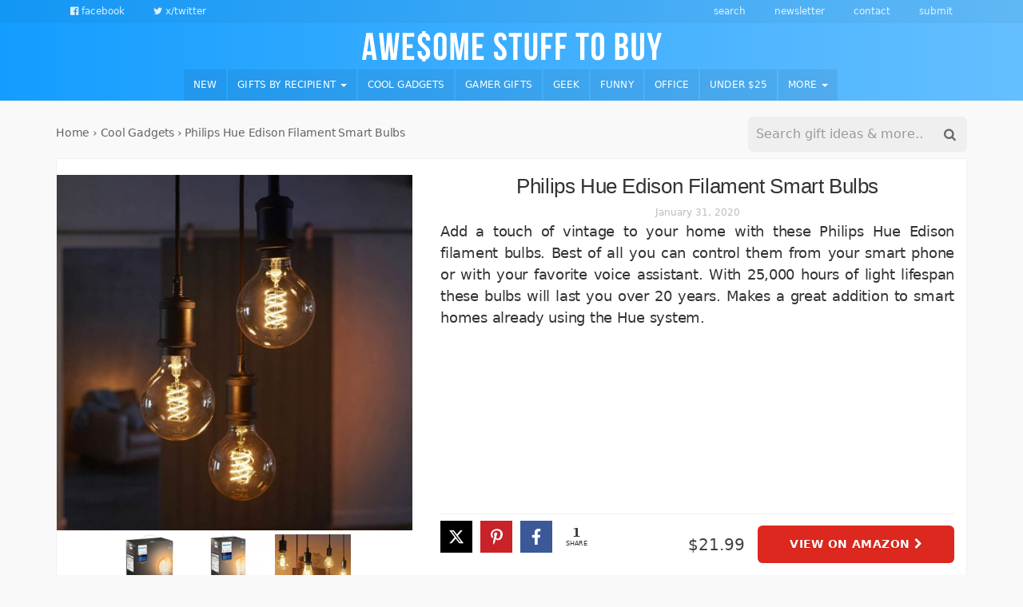

--- FILE ---
content_type: text/html; charset=UTF-8
request_url: https://awesomestufftobuy.com/philips-hue-edison-filament-smart-bulbs/
body_size: 25180
content:
<!DOCTYPE html>
<html lang="en-US">
<head>
<meta charset="UTF-8">
<meta name="viewport" content="width=device-width, initial-scale=1">
<link rel="profile" href="https://gmpg.org/xfn/11">
<meta name='robots' content='noindex, follow' />
	<style>img:is([sizes="auto" i], [sizes^="auto," i]) { contain-intrinsic-size: 3000px 1500px }</style>
	
	<!-- This site is optimized with the Yoast SEO Premium plugin v24.1 (Yoast SEO v26.1.1) - https://yoast.com/wordpress/plugins/seo/ -->
	<title>Philips Hue Edison Filament Smart Bulbs</title>
<style id="rocket-critical-css">ul{box-sizing:border-box}:root{--wp--preset--font-size--normal:16px;--wp--preset--font-size--huge:42px}.screen-reader-text{border:0;clip:rect(1px,1px,1px,1px);clip-path:inset(50%);height:1px;margin:-1px;overflow:hidden;padding:0;position:absolute;width:1px;word-wrap:normal!important}.ns-button-icon,.ns-button-label{color:#fff;box-sizing:border-box}.ns-buttons{position:relative}.ns-buttons-wrapper{display:flex;flex-wrap:wrap}.ns-button-block,.ns-button-wrapper{display:inline-flex;align-items:center}body a.ns-button{display:inline-flex;height:40px;line-height:40px;margin:0 10px 10px 0;padding:0;font-size:14px;overflow:hidden;text-decoration:none;border:none;--ns-button-color:#333}.ns-button-block{background:#333;background:var(--ns-button-color)}.ns-button-wrapper{overflow:hidden;width:100%}.ns-button-icon{height:40px;width:40px;min-width:40px}.ns-button-icon>*{height:50%;margin:0 auto}.ns-hide{display:none}.ns-button-label{height:100%;flex-grow:1;padding:0 15px 0 0;overflow:hidden}.ns-button-label-wrapper{white-space:nowrap;overflow:hidden;text-overflow:ellipsis}.ns-button.twitter{--ns-button-color:#1DA1F2}.ns-button.facebook{--ns-button-color:#3b5998}.ns-button.pinterest{--ns-button-color:#C92228}.ns-inline{margin-bottom:10px}html,body,div,span,h1,p,a,ul,li,form{border:0;font-family:inherit;font-size:100%;font-style:inherit;font-weight:inherit;margin:0;outline:0;padding:0;vertical-align:baseline}html{font-size:62.5%;overflow-y:scroll;-webkit-text-size-adjust:100%;-ms-text-size-adjust:100%}*,*:before,*:after{-webkit-box-sizing:border-box;-moz-box-sizing:border-box;box-sizing:border-box}body{background:#fff}article,header,main,nav{display:block}ul{list-style:none}a img{border:0}body,button,input{color:#404040;font-family:sans-serif;font-size:16px;font-size:1.6rem;line-height:1.5}h1{clear:both}p{margin-bottom:1.5em}i{font-style:italic}ul{margin:0 0 1.5em 3em}ul{list-style:disc}li>ul{margin-bottom:0;margin-left:1.5em}img{height:auto;max-width:100%}button,input{font-size:100%;margin:0;vertical-align:baseline;*vertical-align:middle}button,input[type=submit]{border:1px solid #ccc;border-color:#ccc #ccc #bbb #ccc;border-radius:3px;background:#e6e6e6;box-shadow:inset 0 1px 0 rgba(255,255,255,.5),inset 0 15px 17px rgba(255,255,255,.5),inset 0 -5px 12px rgba(0,0,0,.05);color:rgba(0,0,0,.8);-webkit-appearance:button;font-size:12px;font-size:1.2rem;line-height:1;padding:.6em 1em .4em;text-shadow:0 1px 0 rgba(255,255,255,.8)}input[type=search]{-webkit-appearance:textfield;-webkit-box-sizing:content-box;-moz-box-sizing:content-box;box-sizing:content-box}input[type=search]::-webkit-search-decoration{-webkit-appearance:none}button::-moz-focus-inner,input::-moz-focus-inner{border:0;padding:0}input[type=search]{color:#666;border:1px solid #ccc;border-radius:3px}input[type=search]{padding:3px}a{color:#4169e1}a:visited{color:purple}.main-navigation{clear:both;display:block;float:left;width:100%}.main-navigation ul{list-style:none;margin:0;padding-left:0}.main-navigation li{float:left;position:relative}.main-navigation a{display:block;text-decoration:none}.main-navigation ul ul{box-shadow:0 3px 3px rgba(0,0,0,.2);display:none;float:left;left:0;position:absolute;top:1.5em;z-index:99999}.main-navigation ul ul a{width:200px}.menu-toggle{display:none}@media screen and (max-width:600px){.menu-toggle{display:block}.main-navigation ul{display:none}}.screen-reader-text{clip:rect(1px,1px,1px,1px);position:absolute!important;height:1px;width:1px;overflow:hidden;padding:0!important;word-wrap:normal!important}.entry-content:before,.entry-content:after,.site-header:before,.site-header:after,.site-content:before,.site-content:after{content:'';display:table}.entry-content:after,.site-header:after,.site-content:after{clear:both}.hentry{margin:0 0 1.5em}.updated{display:none}.entry-content,.entry-summary{margin:1.5em 0 0}button::-moz-focus-inner{padding:0;border:0}.fa{display:inline-block;font:normal normal normal 14px/1 Astb;font-size:inherit;text-rendering:auto;-webkit-font-smoothing:antialiased;-moz-osx-font-smoothing:grayscale}.fa-lg{font-size:1.33333333em;line-height:.75em;vertical-align:-15%}.pull-right{float:right}.pull-left{float:left}.fa-search:before{content:'\f000'}.fa-times:before{content:'\f004'}.fa-twitter:before{content:'\f009'}.fa-bars:before{content:'\f00a'}.fa-facebook-official:before{content:'\f00e'}.fa-caret-right:before{content:'\f014'}.fa-chevron-right:before{content:'\f01b'}.sr-only{position:absolute;width:1px;height:1px;padding:0;margin:-1px;overflow:hidden;clip:rect(0,0,0,0);border:0}html{font-family:sans-serif;-ms-text-size-adjust:100%;-webkit-text-size-adjust:100%}body{margin:0}article,header,main,nav{display:block}a{background-color:transparent}h1{font-size:2em;margin:0.67em 0}img{border:0}svg:not(:root){overflow:hidden}button,input{color:inherit;font:inherit;margin:0}button{overflow:visible}button{text-transform:none}button,input[type="submit"]{-webkit-appearance:button}button::-moz-focus-inner,input::-moz-focus-inner{border:0;padding:0}input{line-height:normal}input[type="search"]{-webkit-appearance:textfield;-webkit-box-sizing:content-box;-moz-box-sizing:content-box;box-sizing:content-box}input[type="search"]::-webkit-search-cancel-button,input[type="search"]::-webkit-search-decoration{-webkit-appearance:none}*{-webkit-box-sizing:border-box;-moz-box-sizing:border-box;box-sizing:border-box}*:before,*:after{-webkit-box-sizing:border-box;-moz-box-sizing:border-box;box-sizing:border-box}html{font-size:10px}body{font-family:"Helvetica Neue",Helvetica,Arial,sans-serif;font-size:16px;line-height:1.42857143;color:#333;background-color:#fff}input,button{font-family:inherit;font-size:inherit;line-height:inherit}a{color:#337ab7;text-decoration:none}img{vertical-align:middle}.img-responsive{display:block;max-width:100%;height:auto}.sr-only{position:absolute;width:1px;height:1px;padding:0;margin:-1px;overflow:hidden;clip:rect(0,0,0,0);border:0}h1{font-family:inherit;font-weight:500;line-height:1.1;color:inherit}h1{margin-top:22px;margin-bottom:11px}h1{font-size:41px}p{margin:0 0 11px}ul{margin-top:0;margin-bottom:11px}ul ul{margin-bottom:0}.list-unstyled{padding-left:0;list-style:none}.list-inline{padding-left:0;list-style:none;margin-left:-5px}.list-inline>li{display:inline-block;padding-right:5px;padding-left:5px}.container{padding-right:7px;padding-left:7px;margin-right:auto;margin-left:auto}@media (min-width:768px){.container{width:734px}}@media (min-width:992px){.container{width:954px}}@media (min-width:1200px){.container{width:1154px}}.row{margin-right:-7px;margin-left:-7px}.col-md-3,.col-md-4,.col-sm-6,.col-md-9,.col-xs-12,.col-sm-12,.col-md-12{position:relative;min-height:1px;padding-right:7px;padding-left:7px}.col-xs-12{float:left}.col-xs-12{width:100%}@media (min-width:768px){.col-sm-6,.col-sm-12{float:left}.col-sm-12{width:100%}.col-sm-6{width:50%}}@media (min-width:992px){.col-md-3,.col-md-4,.col-md-9,.col-md-12{float:left}.col-md-12{width:100%}.col-md-9{width:75%}.col-md-4{width:33.33333333%}.col-md-3{width:25%}}input[type="search"]{-webkit-box-sizing:border-box;-moz-box-sizing:border-box;box-sizing:border-box;-webkit-appearance:none;appearance:none}.form-control{display:block;width:100%;height:36px;padding:6px 12px;font-size:16px;line-height:1.42857143;color:#555;background-color:#fff;background-image:none;border:1px solid #ccc;border-radius:4px;-webkit-box-shadow:inset 0 1px 1px rgba(0,0,0,0.075);box-shadow:inset 0 1px 1px rgba(0,0,0,0.075)}.form-control::-moz-placeholder{color:#999;opacity:1}.form-control:-ms-input-placeholder{color:#999}.form-control::-webkit-input-placeholder{color:#999}.form-control::-ms-expand{background-color:transparent;border:0}@media (min-width:768px){.form-inline .form-control{display:inline-block;width:auto;vertical-align:middle}.form-inline .input-group{display:inline-table;vertical-align:middle}.form-inline .input-group .input-group-btn,.form-inline .input-group .form-control{width:auto}.form-inline .input-group>.form-control{width:100%}}.btn{display:inline-block;margin-bottom:0;font-weight:normal;text-align:center;white-space:nowrap;vertical-align:middle;-ms-touch-action:manipulation;touch-action:manipulation;background-image:none;border:1px solid transparent;padding:6px 12px;font-size:16px;line-height:1.42857143;border-radius:4px}.btn-default{color:#333;background-color:#fff;border-color:#ccc}.btn-danger{color:#fff;background-color:#d9534f;border-color:#d43f3a}.btn-link{font-weight:400;color:#337ab7;border-radius:0}.btn-link{background-color:transparent;-webkit-box-shadow:none;box-shadow:none}.btn-link{border-color:transparent}.btn-lg{padding:10px 16px;font-size:20px;line-height:1.3333333;border-radius:6px}.collapse{display:none}.caret{display:inline-block;width:0;height:0;margin-left:2px;vertical-align:middle;border-top:4px dashed;border-top:4px solid \9;border-right:4px solid transparent;border-left:4px solid transparent}.dropdown{position:relative}.dropdown-menu{position:absolute;top:100%;left:0;z-index:1000;display:none;float:left;min-width:160px;padding:5px 0;margin:2px 0 0;font-size:16px;text-align:left;list-style:none;background-color:#fff;-webkit-background-clip:padding-box;background-clip:padding-box;border:1px solid #ccc;border:1px solid rgba(0,0,0,0.15);border-radius:4px;-webkit-box-shadow:0 6px 12px rgba(0,0,0,0.175);box-shadow:0 6px 12px rgba(0,0,0,0.175)}.dropdown-menu>li>a{display:block;padding:3px 20px;clear:both;font-weight:400;line-height:1.42857143;color:#333;white-space:nowrap}.input-group{position:relative;display:table;border-collapse:separate}.input-group[class*="col-"]{float:none;padding-right:0;padding-left:0}.input-group .form-control{position:relative;z-index:2;float:left;width:100%;margin-bottom:0}.input-group-btn,.input-group .form-control{display:table-cell}.input-group-btn{width:1%;white-space:nowrap;vertical-align:middle}.input-group .form-control:first-child{border-top-right-radius:0;border-bottom-right-radius:0}.input-group-btn:last-child>.btn{border-top-left-radius:0;border-bottom-left-radius:0}.input-group-btn{position:relative;font-size:0;white-space:nowrap}.input-group-btn>.btn{position:relative}.input-group-btn:last-child>.btn{z-index:2;margin-left:-1px}.nav{padding-left:0;margin-bottom:0;list-style:none}.nav>li{position:relative;display:block}.nav>li>a{position:relative;display:block;padding:10px 15px}.navbar-collapse{padding-right:7px;padding-left:7px;overflow-x:visible;border-top:1px solid transparent;-webkit-box-shadow:inset 0 1px 0 rgba(255,255,255,0.1);box-shadow:inset 0 1px 0 rgba(255,255,255,0.1);-webkit-overflow-scrolling:touch}@media (min-width:768px){.navbar-collapse{width:auto;border-top:0;-webkit-box-shadow:none;box-shadow:none}.navbar-collapse.collapse{display:block!important;height:auto!important;padding-bottom:0;overflow:visible!important}}.navbar-nav{margin:7px -7px}.navbar-nav>li>a{padding-top:10px;padding-bottom:10px;line-height:22px}@media (min-width:768px){.navbar-nav{float:left;margin:0}.navbar-nav>li{float:left}.navbar-nav>li>a{padding-top:14px;padding-bottom:14px}}.navbar-nav>li>.dropdown-menu{margin-top:0;border-top-left-radius:0;border-top-right-radius:0}.clearfix:before,.clearfix:after,.container:before,.container:after,.row:before,.row:after,.nav:before,.nav:after,.navbar-collapse:before,.navbar-collapse:after{display:table;content:" "}.clearfix:after,.container:after,.row:after,.nav:after,.navbar-collapse:after{clear:both}.pull-right{float:right!important}.pull-left{float:left!important}@-ms-viewport{width:device-width}.visible-xs{display:none!important}@media (max-width:767px){.visible-xs{display:block!important}}@media (max-width:767px){.hidden-xs{display:none!important}}@media (min-width:768px) and (max-width:991px){.hidden-sm{display:none!important}}body{font-family:-apple-system,system-ui,BlinkMacSystemFont,"Segoe UI",Roboto,"Helvetica Neue",Arial,sans-serif;background-color:#f9f9f9;background-repeat:repeat}h1{font-family:"Arial Rounded MT Bold","Helvetica Rounded",Arial,sans-serif}p{word-break:break-word;font-weight:300;letter-spacing:-0.015em;line-height:1.45em}.content-item .entry-title{font-family:"Arial Rounded MT Bold","Helvetica Rounded",Arial,sans-serif}h1{font-size:32px}h1{margin-top:16px}.site-logo img{max-width:375px;max-height:80px}a,a:visited{color:#2980b9}p a:visited,p a{text-decoration:underline}.btn{text-transform:uppercase;font-weight:600;font-size:0.85em;color:#616161;letter-spacing:-0.035em;padding:0.75em 0.4em}.hentry{margin-bottom:1em}.form-control{font-weight:500;font-size:16px}#header-search-button .fa-search:before{height:25px;width:25px;display:block}.btn,.buystuff-search-input,a.btn-danger,button,input[type=submit],input[type=search]{border-radius:6px}.btn-default{border-radius:50px}.entry-header{position:relative}.menu-toggle{font-size:19px;margin:0;color:#fff;text-shadow:none;padding:0}.menu-toggle .fa-times{display:none}.main-navigation ul ul{top:initial;background-color:#313131;background-color:rgba(0,0,0,0.9);padding:0}.main-navigation ul ul a{width:100%;color:rgba(255,255,255,0.8)}.main-navigation ul ul li{width:100%}input[type="search"]{padding:6px}.col-md-12 .flex-product{display:flex;align-items:center;flex-direction:row;flex-wrap:wrap;justify-content:space-between;clear:both}.col-md-12 .flex-image{align-self:flex-start;flex:1 1 35%}.col-md-12 .flex-details{align-self:stretch;flex:1 1 55%;position:relative;flex-direction:column;display:flex}.col-md-12 .flex-details .entry-text{flex:1}.col-md-12 .flex-buy{display:flex;align-items:center;justify-content:flex-end}.flex-buy .share{order:0;margin-right:auto}.col-md-12 .flex-buy .price{order:2;margin-left:auto}.flex-buy .btn-product{order:99;flex-direction:column;justify-content:center;letter-spacing:0.025em}.col-md-4 .flex-image{-webkit-box-flex:1 1 100%;-moz-box-flex:1 1 100%;-webkit-flex:1 1 100%;-ms-flex:1 1 100%;flex:1 1 100%}.content-item{background-color:#fff;border-radius:3px;border:1px solid #efefef}.content-item .entry-title,.around-the-web .taxonomy-hero.circle{text-align:center;font-size:20px;font-weight:500;letter-spacing:-0.015em;margin-top:0.6em;margin-bottom:0.3em}.content-item .taxonomy-hero .entry-title{font-size:22px}.single .content-item h1.entry-title{font-size:1.6em}.content-item .entry-buy-box{padding:8px 0;border-top:1px solid #efefef}.single .col-md-12.masonry-entry .content-item .entry-buy-box{position:-webkit-sticky;position:sticky;bottom:0;background:#fff}.breadcrumbs{opacity:0.6;font-size:0.9em;margin-bottom:4px;color:initial;display:inline-block}.breadcrumbs a{color:initial;text-decoration:none}.content-item .entry-buy-box .price{color:#424242;font-size:20px;font-weight:500;line-height:34px;margin-right:16px}.content-item .entry-meta{display:none}.content-item .entry-meta a{color:#bbb;font-size:12px}.content-item .entry-summary{font-size:0.9em}.content-item .entry-content,.content-item .entry-summary{padding:0 15px;text-align:justify;margin:0;font-weight:300;display:flex;flex-direction:column;flex-grow:1}.single-post .col-md-12 .masonry-thumbnail{max-width:450px}.content-item .masonry-thumbnail a{display:flex;text-align:center;min-height:120px;align-items:center;justify-content:center;overflow:hidden}.around-the-web{background:initial;border:0;margin:0.2em 0 0.6em 0}.around-the-web .track{display:flex;overflow-x:auto;overflow-y:hidden;-webkit-overflow-scrolling:touch;-ms-overflow-style:-ms-autohiding-scrollbar}.around-the-web .track .track-item{min-width:310px;max-width:310px;display:flex;-webkit-overflow-scrolling:touch;-ms-overflow-style:-ms-autohiding-scrollbar;flex-direction:row-reverse;margin-right:1em}.taxonomy-hero{min-height:160px;display:flex;align-items:center;justify-content:center;text-shadow:0 0 5px #333;color:#fff;background-size:cover!important;margin-bottom:8px;position:relative;overflow:hidden;z-index:0;flex-direction:column}.taxonomy-hero .fa{font-size:0.6em;vertical-align:middle}a.taxonomy-hero{margin:0}.taxonomy-hero .background{margin:0;top:0;right:0;left:0;bottom:0;position:absolute;z-index:-1;background-size:cover!important}.around-the-web .track .track-item.circle{margin:0 0.7em 0 0;min-width:130px;max-width:130px}.taxonomy-hero.circle{flex-direction:column;background:none!important;color:#333;text-shadow:none;overflow:visible;justify-content:flex-start}.taxonomy-hero.circle img{border-radius:120px;width:120px;height:120px;border:3px solid #eee}.taxonomy-hero.circle .entry-title{font-size:15px;line-height:1.25em}.content-sheet{margin-top:16px}.single-post .content-area{margin-top:20px}.single-post .content-sheet{margin-top:0}.single-post .posts-list .entry-summary p{display:none}.single-sheet .entry-meta{display:block;text-align:center}@media all and (min-width:699px){.single-sheet .featured-image{float:left;margin:0 20px 0 0}.single-sheet .entry-header:before,.single-sheet .entry-header:after{display:block;content:normal;clear:none}.single-sheet .entry-header,.single-sheet .entry-title{clear:none;margin-top:0}.single-sheet .content-item{padding-top:20px}.single-sheet p{line-height:1.5em;font-size:16px}.single-sheet .content-item .entry-buy-box .price{line-height:44px}}@media all and (min-width:1200px){.single-sheet p{font-size:18px}}@media screen and (max-width:767px){.menu-toggle{display:inline-block}}button,input[type="submit"]{border:0;background:#0984e3;box-shadow:none;text-shadow:none}.btn-product{position:relative}.btn-product .detail{display:none;border-radius:0 0 5px 5px;font-size:10px;background-color:#333;color:#eee;top:100%;left:0;margin:0;padding:8px 0 8px 0;position:absolute;right:0;width:auto;z-index:999;margin-top:-5px;overflow:hidden}a.btn-danger,button,input[type="submit"]{color:#fff;border:0;padding:8px 16px 8px 16px;text-transform:uppercase;font-weight:600;font-size:0.9em}a.btn-danger{background:#DC281E;text-shadow:0 1px 2px rgba(0,0,0,0.1)}a.btn-danger.btn-lg{padding:14px 40px}a.btn-product:visited{background:#08599B}.btn{text-decoration:none}.full-header{z-index:999;position:sticky;top:0}.top-nav ul li{font-size:12px;padding:0 18px;font-weight:300;text-transform:lowercase}.top-nav ul li:last-child{border:0}.top-nav ul{margin:6px 0 6px 0;font-size:0}.full-header{background:#0396FF;background:linear-gradient(270deg,#85ccff,#0396FF);background-size:160% 160%;-webkit-animation:iloveyou 20s steps(120) infinite;-moz-animation:iloveyou 20s steps(120) infinite;animation:iloveyou 20s steps(120) infinite}.top-header{color:#fff;text-align:center}.dark-top-header{color:#fff;color:rgba(255,255,255,0.7);background:linear-gradient(270deg,#7fc4f5,#0290f5);background-size:160% 160%;-webkit-animation:iloveyou 20s steps(120) infinite;-moz-animation:iloveyou 20s steps(120) infinite;animation:iloveyou 20s steps(120) infinite}.dark-top-header a{color:#fff;color:rgba(255,255,255,0.85)}.site-logo{margin:10px 0 10px 0}.main-navigation ul{width:100%;text-align:center;font-size:0}.main-navigation ul li{font-size:14px}.main-navigation .navbar-nav>li{display:inline-block;float:none;background-color:rgba(0,0,0,0.07);margin-right:2px}.main-navigation li a{color:#fff;padding:0.7em 1em;letter-spacing:0.012em;text-transform:uppercase;font-weight:500;font-size:0.85em}#masonry-loop{margin-bottom:1em;min-height:130px}.content-sheet{margin-top:8px}.main-navigation .search-mobile{display:none!important;margin-bottom:8px}.buystuff-search-input{padding:3px;color:#333;border:solid 1px #efefef;background-color:#efefef}.buystuff-search-input input{border:0;box-shadow:none;background-color:transparent}.buystuff-search-input button{margin:2px 0 0 0;background:none;box-shadow:none;border:0;color:#666666;padding:0 10px 0 12px;height:30px;font-size:16px}.buystuff-search-input .input-group-btn{text-align:right}.form-inline .buystuff-search-input .input-group{width:100%}.grid-sizer{position:relative;min-height:0;padding-right:15px;padding-left:15px;height:0}@media (min-width:768px){.grid-sizer{width:50%}}@media (min-width:992px){.grid-sizer{width:33.33333333%}}@media screen and (max-width:992px){.main-navigation li a{padding:12px 0.5em}}@media screen and (max-width:768px){#menu-top-menu.menu{text-align:center;display:block;float:none!important}.col-md-12 .flex-image,.col-md-12 .flex-details{-webkit-box-flex:1 1 100%;-moz-box-flex:1 1 100%;-webkit-flex:1 1 100%;-ms-flex:1 1 100%;flex:1 1 100%}.around-the-web .track .track-item.circle{min-width:100px;max-width:100px}.taxonomy-hero.circle img{width:90px;height:90px}.taxonomy-hero.circle .entry-title{font-size:13px}.site-logo{margin:14px 35px 14px 35px}.site-logo img{max-width:60%}.navbar-collapse{box-shadow:none}.top-header a{font-size:13px}.top-nav ul{width:100%}.single-post .col-md-12 .masonry-thumbnail{max-width:100%}.content-item .entry-content,.content-item .entry-summary{font-size:14px;padding:0 5px}.content-item .entry-title{margin-top:0.4em;margin-bottom:0.2em}}@media screen and (max-width:481px){.hentry{margin:0 0 1.2em}.single-post .content-area{margin-top:4px}.site-logo img{max-width:89%}.masonry-entry{padding:0;width:100%}a.btn-danger,button,input[type="submit"]{font-size:0.95em}.taxonomy-hero{min-height:120px;background-position:center center!important}a.taxonomy-hero{min-height:160px}a.btn-danger.btn-lg{padding-left:20px;padding-right:20px}.single .content-item h1.entry-title{font-size:1.25em}}@media (prefers-color-scheme:dark){body{background:#1a1919}.full-header{border-bottom:1px solid #212121}.full-header,.dark-top-header{background:#181818}.content-item{background:#212121;border-color:#3a3a3a;border:0}.single .col-md-12.masonry-entry .content-item .entry-buy-box{background:#212121}.content-item .entry-buy-box{border-color:#3a3a3a}body:not(.elementor-page),.taxonomy-hero.circle,.breadcrumbs,.breadcrumbs a,.content-item .entry-buy-box .price,p a,p a:visited{color:#eee}img{opacity:.9}a.btn-danger,button,input[type="submit"]{color:#fff}}@-webkit-keyframes iloveyou{0%{background-position:0% 50%}50%{background-position:100% 50%}100%{background-position:0% 50%}}@-moz-keyframes iloveyou{0%{background-position:0% 50%}50%{background-position:100% 50%}100%{background-position:0% 50%}}@keyframes iloveyou{0%{background-position:0% 50%}50%{background-position:100% 50%}100%{background-position:0% 50%}}</style>
	<meta name="description" content="Add a touch of vintage to your home with these Philips Hue Edison filament bulbs. Best of all you can control them from your smart phone or with your..." />
	<meta property="og:locale" content="en_US" />
	<meta property="og:type" content="article" />
	<meta property="og:title" content="Philips Hue Edison Filament Smart Bulbs" />
	<meta property="og:description" content="Add a touch of vintage to your home with these Philips Hue Edison filament bulbs. Best of all you can control them from your smart phone or with your..." />
	<meta property="og:url" content="https://awesomestufftobuy.com/philips-hue-edison-filament-smart-bulbs/" />
	<meta property="og:site_name" content="Awesome Stuff to Buy" />
	<meta property="article:publisher" content="https://www.facebook.com/AwesomeStuffToBuy/" />
	<meta property="article:author" content="https://www.facebook.com/AwesomeStuffToBuy/" />
	<meta property="article:published_time" content="2020-01-31T14:20:39+00:00" />
	<meta property="og:image" content="https://api.webscreenshot.io/v1/KF9FJWJ1NWHK1NIA/c2c5366692aeac6a527554db080775ee7111c70be4d7e31e0f795a76ae66fead/png?height=630&width=1200&page=https%3A%2F%2Fawesomestufftobuy.com%2Fphilips-hue-edison-filament-smart-bulbs%2F%3Frender%3Dcard&cache=true&delay=1000" />
	<meta property="og:image:width" content="1974" />
	<meta property="og:image:height" content="1974" />
	<meta property="og:image:type" content="image/jpeg" />
	<meta name="author" content="andy" />
	<meta name="twitter:card" content="summary_large_image" />
	<meta name="twitter:image" content="https://api.webscreenshot.io/v1/KF9FJWJ1NWHK1NIA/c2c5366692aeac6a527554db080775ee7111c70be4d7e31e0f795a76ae66fead/png?height=630&width=1200&page=https%3A%2F%2Fawesomestufftobuy.com%2Fphilips-hue-edison-filament-smart-bulbs%2F%3Frender%3Dcard&cache=true&delay=1000" />
	<meta name="twitter:creator" content="@buyawesomestuff" />
	<meta name="twitter:site" content="@buyawesomestuff" />
	<meta name="twitter:label1" content="Written by" />
	<meta name="twitter:data1" content="andy" />
	<script type="application/ld+json" class="yoast-schema-graph">{"@context":"https://schema.org","@graph":[{"@type":"Article","@id":"https://awesomestufftobuy.com/philips-hue-edison-filament-smart-bulbs/#article","isPartOf":{"@id":"https://awesomestufftobuy.com/philips-hue-edison-filament-smart-bulbs/"},"author":{"name":"andy","@id":"https://awesomestufftobuy.com/#/schema/person/6d599c406b1e0416088b280ab2f7a3d4"},"headline":"Philips Hue Edison Filament Smart Bulbs","datePublished":"2020-01-31T14:20:39+00:00","mainEntityOfPage":{"@id":"https://awesomestufftobuy.com/philips-hue-edison-filament-smart-bulbs/"},"wordCount":62,"publisher":{"@id":"https://awesomestufftobuy.com/#organization"},"image":{"@id":"https://awesomestufftobuy.com/philips-hue-edison-filament-smart-bulbs/#primaryimage"},"thumbnailUrl":"https://awesomestufftobuy.com/wp-content/uploads/2020/01/philips-hue-edison-filament-smart-bulbs-4.jpg","keywords":["Best Christmas Gifts","Cool Bedroom Accessories","Smart Home Gadgets"],"articleSection":["Cool Gadgets","Cool Home Stuff"],"inLanguage":"en-US"},{"@type":"WebPage","@id":"https://awesomestufftobuy.com/philips-hue-edison-filament-smart-bulbs/","url":"https://awesomestufftobuy.com/philips-hue-edison-filament-smart-bulbs/","name":"Philips Hue Edison Filament Smart Bulbs","isPartOf":{"@id":"https://awesomestufftobuy.com/#website"},"primaryImageOfPage":{"@id":"https://awesomestufftobuy.com/philips-hue-edison-filament-smart-bulbs/#primaryimage"},"image":{"@id":"https://awesomestufftobuy.com/philips-hue-edison-filament-smart-bulbs/#primaryimage"},"thumbnailUrl":"https://awesomestufftobuy.com/wp-content/uploads/2020/01/philips-hue-edison-filament-smart-bulbs-4.jpg","datePublished":"2020-01-31T14:20:39+00:00","description":"Add a touch of vintage to your home with these Philips Hue Edison filament bulbs. Best of all you can control them from your smart phone or with your...","breadcrumb":{"@id":"https://awesomestufftobuy.com/philips-hue-edison-filament-smart-bulbs/#breadcrumb"},"inLanguage":"en-US","potentialAction":[{"@type":"ReadAction","target":["https://awesomestufftobuy.com/philips-hue-edison-filament-smart-bulbs/"]}]},{"@type":"ImageObject","inLanguage":"en-US","@id":"https://awesomestufftobuy.com/philips-hue-edison-filament-smart-bulbs/#primaryimage","url":"https://awesomestufftobuy.com/wp-content/uploads/2020/01/philips-hue-edison-filament-smart-bulbs-4.jpg","contentUrl":"https://awesomestufftobuy.com/wp-content/uploads/2020/01/philips-hue-edison-filament-smart-bulbs-4.jpg","width":1974,"height":1974,"caption":"Philips Hue Edison Filament Smart Bulbs"},{"@type":"BreadcrumbList","@id":"https://awesomestufftobuy.com/philips-hue-edison-filament-smart-bulbs/#breadcrumb","itemListElement":[{"@type":"ListItem","position":1,"name":"Home","item":"https://awesomestufftobuy.com/"},{"@type":"ListItem","position":2,"name":"Cool Gadgets","item":"https://awesomestufftobuy.com/gifts/gadgets/"},{"@type":"ListItem","position":3,"name":"Philips Hue Edison Filament Smart Bulbs"}]},{"@type":"WebSite","@id":"https://awesomestufftobuy.com/#website","url":"https://awesomestufftobuy.com/","name":"Awesome Stuff to Buy","description":"Find Cool Things to Buy","publisher":{"@id":"https://awesomestufftobuy.com/#organization"},"potentialAction":[{"@type":"SearchAction","target":{"@type":"EntryPoint","urlTemplate":"https://awesomestufftobuy.com/?s={search_term_string}"},"query-input":{"@type":"PropertyValueSpecification","valueRequired":true,"valueName":"search_term_string"}}],"inLanguage":"en-US"},{"@type":"Organization","@id":"https://awesomestufftobuy.com/#organization","name":"Awesome Stuff to Buy","url":"https://awesomestufftobuy.com/","logo":{"@type":"ImageObject","inLanguage":"en-US","@id":"https://awesomestufftobuy.com/#/schema/logo/image/","url":"https://awesomestufftobuy.com/wp-content/uploads/2018/06/awesome-stuff-to-buy-logo-3.png","contentUrl":"https://awesomestufftobuy.com/wp-content/uploads/2018/06/awesome-stuff-to-buy-logo-3.png","width":1144,"height":116,"caption":"Awesome Stuff to Buy"},"image":{"@id":"https://awesomestufftobuy.com/#/schema/logo/image/"},"sameAs":["https://www.facebook.com/AwesomeStuffToBuy/","https://x.com/buyawesomestuff","https://www.instagram.com/awesome.stuff.to.buy/","https://www.pinterest.com/buyawesomestuff/","https://www.youtube.com/channel/UCMTQGaBOzr742RHFxxHkm6w"]},{"@type":"Person","@id":"https://awesomestufftobuy.com/#/schema/person/6d599c406b1e0416088b280ab2f7a3d4","name":"andy","description":"Andy loves buying awesome stuff so he decided to make a blog dedicated to providing other cool thing for people to waste their money on","sameAs":["https://awesomestufftobuy.com","https://www.facebook.com/AwesomeStuffToBuy/"]}]}</script>
	<!-- / Yoast SEO Premium plugin. -->


<link rel='dns-prefetch' href='//analytics.awesomestufftobuy.com' />

<link rel="alternate" type="application/rss+xml" title="Awesome Stuff to Buy &raquo; Feed" href="https://awesomestufftobuy.com/feed/" />
<link rel="alternate" type="application/rss+xml" title="Awesome Stuff to Buy &raquo; Comments Feed" href="https://awesomestufftobuy.com/comments/feed/" />
<style id='wp-emoji-styles-inline-css' type='text/css'>

	img.wp-smiley, img.emoji {
		display: inline !important;
		border: none !important;
		box-shadow: none !important;
		height: 1em !important;
		width: 1em !important;
		margin: 0 0.07em !important;
		vertical-align: -0.1em !important;
		background: none !important;
		padding: 0 !important;
	}
</style>
<link rel='preload'  href='https://awesomestufftobuy.com/wp-includes/css/dist/block-library/style.min.css?ver=6.8.3' data-rocket-async="style" as="style" onload="this.onload=null;this.rel='stylesheet'" onerror="this.removeAttribute('data-rocket-async')"  type='text/css' media='all' />
<style id='classic-theme-styles-inline-css' type='text/css'>
/*! This file is auto-generated */
.wp-block-button__link{color:#fff;background-color:#32373c;border-radius:9999px;box-shadow:none;text-decoration:none;padding:calc(.667em + 2px) calc(1.333em + 2px);font-size:1.125em}.wp-block-file__button{background:#32373c;color:#fff;text-decoration:none}
</style>
<link data-minify="1" rel='preload'  href='https://awesomestufftobuy.com/wp-content/cache/min/1/wp-content/plugins/mailster/build/form/style-index.css?ver=1710201275' data-rocket-async="style" as="style" onload="this.onload=null;this.rel='stylesheet'" onerror="this.removeAttribute('data-rocket-async')"  type='text/css' media='all' />
<style id='global-styles-inline-css' type='text/css'>
:root{--wp--preset--aspect-ratio--square: 1;--wp--preset--aspect-ratio--4-3: 4/3;--wp--preset--aspect-ratio--3-4: 3/4;--wp--preset--aspect-ratio--3-2: 3/2;--wp--preset--aspect-ratio--2-3: 2/3;--wp--preset--aspect-ratio--16-9: 16/9;--wp--preset--aspect-ratio--9-16: 9/16;--wp--preset--color--black: #000000;--wp--preset--color--cyan-bluish-gray: #abb8c3;--wp--preset--color--white: #ffffff;--wp--preset--color--pale-pink: #f78da7;--wp--preset--color--vivid-red: #cf2e2e;--wp--preset--color--luminous-vivid-orange: #ff6900;--wp--preset--color--luminous-vivid-amber: #fcb900;--wp--preset--color--light-green-cyan: #7bdcb5;--wp--preset--color--vivid-green-cyan: #00d084;--wp--preset--color--pale-cyan-blue: #8ed1fc;--wp--preset--color--vivid-cyan-blue: #0693e3;--wp--preset--color--vivid-purple: #9b51e0;--wp--preset--gradient--vivid-cyan-blue-to-vivid-purple: linear-gradient(135deg,rgba(6,147,227,1) 0%,rgb(155,81,224) 100%);--wp--preset--gradient--light-green-cyan-to-vivid-green-cyan: linear-gradient(135deg,rgb(122,220,180) 0%,rgb(0,208,130) 100%);--wp--preset--gradient--luminous-vivid-amber-to-luminous-vivid-orange: linear-gradient(135deg,rgba(252,185,0,1) 0%,rgba(255,105,0,1) 100%);--wp--preset--gradient--luminous-vivid-orange-to-vivid-red: linear-gradient(135deg,rgba(255,105,0,1) 0%,rgb(207,46,46) 100%);--wp--preset--gradient--very-light-gray-to-cyan-bluish-gray: linear-gradient(135deg,rgb(238,238,238) 0%,rgb(169,184,195) 100%);--wp--preset--gradient--cool-to-warm-spectrum: linear-gradient(135deg,rgb(74,234,220) 0%,rgb(151,120,209) 20%,rgb(207,42,186) 40%,rgb(238,44,130) 60%,rgb(251,105,98) 80%,rgb(254,248,76) 100%);--wp--preset--gradient--blush-light-purple: linear-gradient(135deg,rgb(255,206,236) 0%,rgb(152,150,240) 100%);--wp--preset--gradient--blush-bordeaux: linear-gradient(135deg,rgb(254,205,165) 0%,rgb(254,45,45) 50%,rgb(107,0,62) 100%);--wp--preset--gradient--luminous-dusk: linear-gradient(135deg,rgb(255,203,112) 0%,rgb(199,81,192) 50%,rgb(65,88,208) 100%);--wp--preset--gradient--pale-ocean: linear-gradient(135deg,rgb(255,245,203) 0%,rgb(182,227,212) 50%,rgb(51,167,181) 100%);--wp--preset--gradient--electric-grass: linear-gradient(135deg,rgb(202,248,128) 0%,rgb(113,206,126) 100%);--wp--preset--gradient--midnight: linear-gradient(135deg,rgb(2,3,129) 0%,rgb(40,116,252) 100%);--wp--preset--font-size--small: 13px;--wp--preset--font-size--medium: 20px;--wp--preset--font-size--large: 36px;--wp--preset--font-size--x-large: 42px;--wp--preset--spacing--20: 0.44rem;--wp--preset--spacing--30: 0.67rem;--wp--preset--spacing--40: 1rem;--wp--preset--spacing--50: 1.5rem;--wp--preset--spacing--60: 2.25rem;--wp--preset--spacing--70: 3.38rem;--wp--preset--spacing--80: 5.06rem;--wp--preset--shadow--natural: 6px 6px 9px rgba(0, 0, 0, 0.2);--wp--preset--shadow--deep: 12px 12px 50px rgba(0, 0, 0, 0.4);--wp--preset--shadow--sharp: 6px 6px 0px rgba(0, 0, 0, 0.2);--wp--preset--shadow--outlined: 6px 6px 0px -3px rgba(255, 255, 255, 1), 6px 6px rgba(0, 0, 0, 1);--wp--preset--shadow--crisp: 6px 6px 0px rgba(0, 0, 0, 1);}:where(.is-layout-flex){gap: 0.5em;}:where(.is-layout-grid){gap: 0.5em;}body .is-layout-flex{display: flex;}.is-layout-flex{flex-wrap: wrap;align-items: center;}.is-layout-flex > :is(*, div){margin: 0;}body .is-layout-grid{display: grid;}.is-layout-grid > :is(*, div){margin: 0;}:where(.wp-block-columns.is-layout-flex){gap: 2em;}:where(.wp-block-columns.is-layout-grid){gap: 2em;}:where(.wp-block-post-template.is-layout-flex){gap: 1.25em;}:where(.wp-block-post-template.is-layout-grid){gap: 1.25em;}.has-black-color{color: var(--wp--preset--color--black) !important;}.has-cyan-bluish-gray-color{color: var(--wp--preset--color--cyan-bluish-gray) !important;}.has-white-color{color: var(--wp--preset--color--white) !important;}.has-pale-pink-color{color: var(--wp--preset--color--pale-pink) !important;}.has-vivid-red-color{color: var(--wp--preset--color--vivid-red) !important;}.has-luminous-vivid-orange-color{color: var(--wp--preset--color--luminous-vivid-orange) !important;}.has-luminous-vivid-amber-color{color: var(--wp--preset--color--luminous-vivid-amber) !important;}.has-light-green-cyan-color{color: var(--wp--preset--color--light-green-cyan) !important;}.has-vivid-green-cyan-color{color: var(--wp--preset--color--vivid-green-cyan) !important;}.has-pale-cyan-blue-color{color: var(--wp--preset--color--pale-cyan-blue) !important;}.has-vivid-cyan-blue-color{color: var(--wp--preset--color--vivid-cyan-blue) !important;}.has-vivid-purple-color{color: var(--wp--preset--color--vivid-purple) !important;}.has-black-background-color{background-color: var(--wp--preset--color--black) !important;}.has-cyan-bluish-gray-background-color{background-color: var(--wp--preset--color--cyan-bluish-gray) !important;}.has-white-background-color{background-color: var(--wp--preset--color--white) !important;}.has-pale-pink-background-color{background-color: var(--wp--preset--color--pale-pink) !important;}.has-vivid-red-background-color{background-color: var(--wp--preset--color--vivid-red) !important;}.has-luminous-vivid-orange-background-color{background-color: var(--wp--preset--color--luminous-vivid-orange) !important;}.has-luminous-vivid-amber-background-color{background-color: var(--wp--preset--color--luminous-vivid-amber) !important;}.has-light-green-cyan-background-color{background-color: var(--wp--preset--color--light-green-cyan) !important;}.has-vivid-green-cyan-background-color{background-color: var(--wp--preset--color--vivid-green-cyan) !important;}.has-pale-cyan-blue-background-color{background-color: var(--wp--preset--color--pale-cyan-blue) !important;}.has-vivid-cyan-blue-background-color{background-color: var(--wp--preset--color--vivid-cyan-blue) !important;}.has-vivid-purple-background-color{background-color: var(--wp--preset--color--vivid-purple) !important;}.has-black-border-color{border-color: var(--wp--preset--color--black) !important;}.has-cyan-bluish-gray-border-color{border-color: var(--wp--preset--color--cyan-bluish-gray) !important;}.has-white-border-color{border-color: var(--wp--preset--color--white) !important;}.has-pale-pink-border-color{border-color: var(--wp--preset--color--pale-pink) !important;}.has-vivid-red-border-color{border-color: var(--wp--preset--color--vivid-red) !important;}.has-luminous-vivid-orange-border-color{border-color: var(--wp--preset--color--luminous-vivid-orange) !important;}.has-luminous-vivid-amber-border-color{border-color: var(--wp--preset--color--luminous-vivid-amber) !important;}.has-light-green-cyan-border-color{border-color: var(--wp--preset--color--light-green-cyan) !important;}.has-vivid-green-cyan-border-color{border-color: var(--wp--preset--color--vivid-green-cyan) !important;}.has-pale-cyan-blue-border-color{border-color: var(--wp--preset--color--pale-cyan-blue) !important;}.has-vivid-cyan-blue-border-color{border-color: var(--wp--preset--color--vivid-cyan-blue) !important;}.has-vivid-purple-border-color{border-color: var(--wp--preset--color--vivid-purple) !important;}.has-vivid-cyan-blue-to-vivid-purple-gradient-background{background: var(--wp--preset--gradient--vivid-cyan-blue-to-vivid-purple) !important;}.has-light-green-cyan-to-vivid-green-cyan-gradient-background{background: var(--wp--preset--gradient--light-green-cyan-to-vivid-green-cyan) !important;}.has-luminous-vivid-amber-to-luminous-vivid-orange-gradient-background{background: var(--wp--preset--gradient--luminous-vivid-amber-to-luminous-vivid-orange) !important;}.has-luminous-vivid-orange-to-vivid-red-gradient-background{background: var(--wp--preset--gradient--luminous-vivid-orange-to-vivid-red) !important;}.has-very-light-gray-to-cyan-bluish-gray-gradient-background{background: var(--wp--preset--gradient--very-light-gray-to-cyan-bluish-gray) !important;}.has-cool-to-warm-spectrum-gradient-background{background: var(--wp--preset--gradient--cool-to-warm-spectrum) !important;}.has-blush-light-purple-gradient-background{background: var(--wp--preset--gradient--blush-light-purple) !important;}.has-blush-bordeaux-gradient-background{background: var(--wp--preset--gradient--blush-bordeaux) !important;}.has-luminous-dusk-gradient-background{background: var(--wp--preset--gradient--luminous-dusk) !important;}.has-pale-ocean-gradient-background{background: var(--wp--preset--gradient--pale-ocean) !important;}.has-electric-grass-gradient-background{background: var(--wp--preset--gradient--electric-grass) !important;}.has-midnight-gradient-background{background: var(--wp--preset--gradient--midnight) !important;}.has-small-font-size{font-size: var(--wp--preset--font-size--small) !important;}.has-medium-font-size{font-size: var(--wp--preset--font-size--medium) !important;}.has-large-font-size{font-size: var(--wp--preset--font-size--large) !important;}.has-x-large-font-size{font-size: var(--wp--preset--font-size--x-large) !important;}
:where(.wp-block-post-template.is-layout-flex){gap: 1.25em;}:where(.wp-block-post-template.is-layout-grid){gap: 1.25em;}
:where(.wp-block-columns.is-layout-flex){gap: 2em;}:where(.wp-block-columns.is-layout-grid){gap: 2em;}
:root :where(.wp-block-pullquote){font-size: 1.5em;line-height: 1.6;}
</style>
<link rel='preload'  href='https://awesomestufftobuy.com/wp-content/plugins/novashare/css/style.min.css?ver=1.6.2' data-rocket-async="style" as="style" onload="this.onload=null;this.rel='stylesheet'" onerror="this.removeAttribute('data-rocket-async')"  type='text/css' media='all' />
<link data-minify="1" rel='preload'  href='https://awesomestufftobuy.com/wp-content/cache/min/1/wp-content/themes/buystuff/style.css?ver=1702829716' data-rocket-async="style" as="style" onload="this.onload=null;this.rel='stylesheet'" onerror="this.removeAttribute('data-rocket-async')"  type='text/css' media='all' />
<link data-minify="1" rel='preload'  href='https://awesomestufftobuy.com/wp-content/cache/min/1/wp-content/themes/buystuff/js/magnific-popup/magnific-popup.css?ver=1702829803' data-rocket-async="style" as="style" onload="this.onload=null;this.rel='stylesheet'" onerror="this.removeAttribute('data-rocket-async')"  type='text/css' media='all' />
<link data-minify="1" rel='preload'  href='https://awesomestufftobuy.com/wp-content/cache/min/1/wp-content/themes/buystuff/fortawesome/css/embedded-woff.css?ver=1702829716' data-rocket-async="style" as="style" onload="this.onload=null;this.rel='stylesheet'" onerror="this.removeAttribute('data-rocket-async')"  type='text/css' media='all' />
<link rel='preload'  href='https://awesomestufftobuy.com/wp-content/themes/buystuff/bootstrap/css/bootstrap.min.css?ver=3.4.1.4' data-rocket-async="style" as="style" onload="this.onload=null;this.rel='stylesheet'" onerror="this.removeAttribute('data-rocket-async')"  type='text/css' media='all' />
<link data-minify="1" rel='preload'  href='https://awesomestufftobuy.com/wp-content/cache/min/1/wp-content/themes/buystuff/buystuff-sunny-styles.css?ver=1702829716' data-rocket-async="style" as="style" onload="this.onload=null;this.rel='stylesheet'" onerror="this.removeAttribute('data-rocket-async')"  type='text/css' media='all' />
<link rel='preload'  href='https://awesomestufftobuy.com/wp-content/plugins/searchwp/assets/css/frontend/search-forms.min.css?ver=4.5.1' data-rocket-async="style" as="style" onload="this.onload=null;this.rel='stylesheet'" onerror="this.removeAttribute('data-rocket-async')"  type='text/css' media='all' />
<style id='generateblocks-inline-css' type='text/css'>
:root{--gb-container-width:1100px;}.gb-container .wp-block-image img{vertical-align:middle;}.gb-grid-wrapper .wp-block-image{margin-bottom:0;}.gb-highlight{background:none;}.gb-shape{line-height:0;}
</style>
<script type="text/javascript" src="https://awesomestufftobuy.com/wp-content/themes/buystuff/js/jquery-3.6.1.min.js?ver=3.6.1" id="jquery-js"></script>









<link rel="icon" href="https://awesomestufftobuy.com/wp-content/uploads/2020/04/cropped-awesome-stuff-to-buy-icon-32x32.png" sizes="32x32" />
<link rel="icon" href="https://awesomestufftobuy.com/wp-content/uploads/2020/04/cropped-awesome-stuff-to-buy-icon-192x192.png" sizes="192x192" />
<link rel="apple-touch-icon" href="https://awesomestufftobuy.com/wp-content/uploads/2020/04/cropped-awesome-stuff-to-buy-icon-180x180.png" />
<meta name="msapplication-TileImage" content="https://awesomestufftobuy.com/wp-content/uploads/2020/04/cropped-awesome-stuff-to-buy-icon-270x270.png" />
		<style type="text/css" id="wp-custom-css">
			.elementor-page .dark-top-header {
	display: none;
}
.elementor-page.page .hentry {
	max-width: initial;
}
.elementor-page.page {
	background: #fff;
}
.archive .intro-text {
	display: none;
}		</style>
		<script>
/*! loadCSS rel=preload polyfill. [c]2017 Filament Group, Inc. MIT License */
(function(w){"use strict";if(!w.loadCSS){w.loadCSS=function(){}}
var rp=loadCSS.relpreload={};rp.support=(function(){var ret;try{ret=w.document.createElement("link").relList.supports("preload")}catch(e){ret=!1}
return function(){return ret}})();rp.bindMediaToggle=function(link){var finalMedia=link.media||"all";function enableStylesheet(){link.media=finalMedia}
if(link.addEventListener){link.addEventListener("load",enableStylesheet)}else if(link.attachEvent){link.attachEvent("onload",enableStylesheet)}
setTimeout(function(){link.rel="stylesheet";link.media="only x"});setTimeout(enableStylesheet,3000)};rp.poly=function(){if(rp.support()){return}
var links=w.document.getElementsByTagName("link");for(var i=0;i<links.length;i++){var link=links[i];if(link.rel==="preload"&&link.getAttribute("as")==="style"&&!link.getAttribute("data-loadcss")){link.setAttribute("data-loadcss",!0);rp.bindMediaToggle(link)}}};if(!rp.support()){rp.poly();var run=w.setInterval(rp.poly,500);if(w.addEventListener){w.addEventListener("load",function(){rp.poly();w.clearInterval(run)})}else if(w.attachEvent){w.attachEvent("onload",function(){rp.poly();w.clearInterval(run)})}}
if(typeof exports!=="undefined"){exports.loadCSS=loadCSS}
else{w.loadCSS=loadCSS}}(typeof global!=="undefined"?global:this))
</script><meta name="generator" content="WP Rocket 3.20.0.2" data-wpr-features="wpr_defer_js wpr_minify_concatenate_js wpr_async_css wpr_minify_css wpr_preload_links wpr_desktop" /></head>

<body class="wp-singular post-template-default single single-post postid-14873 single-format-standard wp-theme-buystuff group-blog">

<div data-rocket-location-hash="57eb0956558bf7ad8062fd5c02b81560" id="page" class="hfeed site">
		<div data-rocket-location-hash="6e841af8a59a2c56063b1dbcccfcd5b6" class="dark-top-header top-header hidden-xs">
		<div data-rocket-location-hash="40f22408a88335a0945fffe944caafc3" class="container">
			<div class="row">
				<div class="col-md-12">
					<a class="skip-link screen-reader-text hidden-xs" href="#content">Skip to content</a>
					<div class="top-nav"><ul class="menu list-unstyled list-inline pull-left"><li><a href="https://www.facebook.com/AwesomeStuffToBuy/" target="_blank" title="Like Awesome Stuff to Buy on Facebook" rel="noopener nofollow"><i class="fa fa-facebook-official"></i> Facebook</a></li><li><a href="https://www.twitter.com/BuyAwesomeStuff/" target="_blank" title="Follow Awesome Stuff to Buy on X/Twitter" rel="noopener nofollow"><i class="fa fa-twitter"></i> X/Twitter</a></li></ul></div>
					<div class="top-nav"><ul id="menu-top-menu" class="hidden-sm menu list-unstyled list-inline pull-right"><li id="menu-item-14379" class="menu-item menu-item-type-post_type menu-item-object-page menu-item-14379"><a href="https://awesomestufftobuy.com/s/">Search</a></li>
<li id="menu-item-3017" class="menu-item menu-item-type-post_type menu-item-object-page menu-item-3017"><a href="https://awesomestufftobuy.com/newsletter-signup/" title="Join our Newsletter">Newsletter</a></li>
<li id="menu-item-2093" class="menu-item menu-item-type-post_type menu-item-object-page menu-item-2093"><a href="https://awesomestufftobuy.com/contact/" title="Contact Awesome Stuff to Buy">Contact</a></li>
<li id="menu-item-17981" class="menu-item menu-item-type-custom menu-item-object-custom menu-item-17981"><a href="https://awesomestufftobuy.com/submit/" title="Submit product">Submit</a></li>
</ul></div>				</div>
			</div>
		</div>
	</div>
		<div data-rocket-location-hash="e36b8cb183f26b523bddc53e41542aea" class="full-header">
	<div data-rocket-location-hash="499aae1161a004947ff209e2d8a0681c" class="top-header">
		<div data-rocket-location-hash="04b24f2a01e05ca636ff58e62299aa1e" class="container">
			<div class="row">
				<div class="col-md-12">
		<header id="masthead" class="site-header" role="banner">
			<div class="site-branding">
				
				<button class="menu-toggle pull-left btn-link" id="header-menu-button"><span class="sr-only">Toggle Navigation</span> <i class="fa fa-bars fa-lg"></i><i class="fa fa-times fa-lg"></i></button>
				
				<button class="menu-toggle pull-right btn-link" id="header-search-button"><span class="sr-only">Toggle Search</span> <i class="fa fa-search fa-lg"></i></button>
				
								    <div class="site-logo">
				        <a href="https://awesomestufftobuy.com/" title="Awesome Stuff to Buy" rel="home" class=" logo"><img width="375" height="37" nopin="nopin" src="https://awesomestufftobuy.com/wp-content/uploads/2019/06/astb-logo.svg" alt="Awesome Stuff to Buy"></a>
				    				    </div>
							</div>

			<nav id="site-navigation" class="main-navigation" role="navigation">
					<div class="search-mobile visible-xs col-xs-12">
						<form role="search" method="get" class="form-inline" action="/s/">

<div class="buystuff-search-input">
    <div class="input-group col-md-12">
        <input aria-label="Search For:" type="search" class="form-control" placeholder="Search gift ideas &amp; more…" name="_search" value="" />
        <span class="input-group-btn">
        	<input class="screen-reader-text" type="submit" value="Search" tabindex="-1" />
            <button aria-label="Search" class="btn btn-default" type="submit">
                <i class="fa fa-search"></i>
            </button>
        </span>
    </div>
</div>
    
    
</form>					</div>
				<div id="bs-example-navbar-collapse-1" class="collapse navbar-collapse"><ul id="menu-mainmenu" class="nav navbar-nav"><li id="menu-item-449" class="menu-item menu-item-type-custom menu-item-object-custom menu-item-home menu-item-449"><a title="New" href="https://awesomestufftobuy.com">New</a></li>
<li id="menu-item-15781" class="menu-item menu-item-type-custom menu-item-object-custom menu-item-has-children menu-item-15781 dropdown"><a title="Gifts by Recipient" href="#" data-toggle="dropdown" class="dropdown-toggle" aria-haspopup="true">Gifts by Recipient <span class="caret"></span></a>
<ul role="menu" class=" dropdown-menu clearfix">
	<li id="menu-item-11702" class="menu-item menu-item-type-custom menu-item-object-custom menu-item-11702"><a title="For Men" href="https://awesomestufftobuy.com/gifts-for-guys/">For Men</a></li>
	<li id="menu-item-11703" class="menu-item menu-item-type-custom menu-item-object-custom menu-item-11703"><a title="For Women" href="https://awesomestufftobuy.com/gifts-for-women/">For Women</a></li>
	<li id="menu-item-446" class="menu-item menu-item-type-taxonomy menu-item-object-category menu-item-446"><a title="For Kids" href="https://awesomestufftobuy.com/gifts/kids/">For Kids</a></li>
	<li id="menu-item-15786" class="menu-item menu-item-type-custom menu-item-object-custom menu-item-15786"><a title="For Coworkers" href="https://awesomestufftobuy.com/gifts-for-coworkers/">For Coworkers</a></li>
	<li id="menu-item-15783" class="menu-item menu-item-type-custom menu-item-object-custom menu-item-15783"><a title="For Parents" href="https://awesomestufftobuy.com/gifts-for-parents/">For Parents</a></li>
	<li id="menu-item-15784" class="menu-item menu-item-type-custom menu-item-object-custom menu-item-15784"><a title="For Dad" href="https://awesomestufftobuy.com/gifts-for-dad/">For Dad</a></li>
	<li id="menu-item-15785" class="menu-item menu-item-type-custom menu-item-object-custom menu-item-15785"><a title="For Mom" href="https://awesomestufftobuy.com/gifts-for-mom/">For Mom</a></li>
	<li id="menu-item-15782" class="menu-item menu-item-type-taxonomy menu-item-object-category menu-item-15782"><a title="For Pets" href="https://awesomestufftobuy.com/gifts/pets/">For Pets</a></li>
</ul>
</li>
<li id="menu-item-443" class="menu-item menu-item-type-taxonomy menu-item-object-category current-post-ancestor current-menu-parent current-post-parent menu-item-443"><a title="Cool Gadgets" href="https://awesomestufftobuy.com/gifts/gadgets/">Cool Gadgets</a></li>
<li id="menu-item-15793" class="menu-item menu-item-type-custom menu-item-object-custom menu-item-15793"><a title="Gamer Gifts" href="https://awesomestufftobuy.com/gifts-for-gamers/">Gamer Gifts</a></li>
<li id="menu-item-11701" class="menu-item menu-item-type-custom menu-item-object-custom menu-item-11701"><a title="Geek" href="https://awesomestufftobuy.com/gifts-for-geeks/">Geek</a></li>
<li id="menu-item-441" class="menu-item menu-item-type-taxonomy menu-item-object-category menu-item-441"><a title="Funny" href="https://awesomestufftobuy.com/gifts/funny/">Funny</a></li>
<li id="menu-item-1444" class="menu-item menu-item-type-taxonomy menu-item-object-category menu-item-1444"><a title="Office" href="https://awesomestufftobuy.com/gifts/office-stuff/">Office</a></li>
<li id="menu-item-4402" class="menu-item menu-item-type-custom menu-item-object-custom menu-item-4402"><a title="Under $25" href="https://awesomestufftobuy.com/s/?_price=0-25&#038;_sort=popular">Under $25</a></li>
<li id="menu-item-4401" class="menu-item menu-item-type-custom menu-item-object-custom menu-item-has-children menu-item-4401 dropdown"><a title="More" href="#" data-toggle="dropdown" class="dropdown-toggle" aria-haspopup="true">More <span class="caret"></span></a>
<ul role="menu" class=" dropdown-menu clearfix">
	<li id="menu-item-10243" class="menu-item menu-item-type-custom menu-item-object-custom menu-item-10243"><a title="Gift Guides" href="https://awesomestufftobuy.com/gift-guides/">Gift Guides</a></li>
	<li id="menu-item-14071" class="menu-item menu-item-type-custom menu-item-object-custom menu-item-14071"><a title="Christmas Gifts" href="https://awesomestufftobuy.com/best-christmas-gift-ideas/">Christmas Gifts</a></li>
	<li id="menu-item-10144" class="menu-item menu-item-type-custom menu-item-object-custom menu-item-10144"><a title="Stocking Stuffers" href="https://awesomestufftobuy.com/best-stocking-stuffers/">Stocking Stuffers</a></li>
	<li id="menu-item-442" class="menu-item menu-item-type-taxonomy menu-item-object-category menu-item-442"><a title="Creative Gifts" href="https://awesomestufftobuy.com/gifts/creative/">Creative Gifts</a></li>
	<li id="menu-item-445" class="menu-item menu-item-type-taxonomy menu-item-object-category current-post-ancestor current-menu-parent current-post-parent menu-item-445"><a title="Cool Home Stuff" href="https://awesomestufftobuy.com/gifts/home-and-garden/">Cool Home Stuff</a></li>
	<li id="menu-item-444" class="menu-item menu-item-type-taxonomy menu-item-object-category menu-item-444"><a title="Food &amp; Drink" href="https://awesomestufftobuy.com/gifts/food-drink/">Food &#038; Drink</a></li>
	<li id="menu-item-447" class="menu-item menu-item-type-taxonomy menu-item-object-category menu-item-447"><a title="Cool Clothing" href="https://awesomestufftobuy.com/gifts/clothing/">Cool Clothing</a></li>
	<li id="menu-item-5021" class="menu-item menu-item-type-post_type menu-item-object-page menu-item-5021"><a title="Contact" href="https://awesomestufftobuy.com/contact/">Contact</a></li>
</ul>
</li>
</ul></div>			</nav><!-- #site-navigation -->
		</header><!-- #masthead -->
				</div>
			</div>
		</div>
		</div>
	</div>
	<div data-rocket-location-hash="7e4268f4251f6bc16de4da8159526210" id="content" class="site-content">
	<div data-rocket-location-hash="7679f5203394c0f5292e86516c48b30d" id="primary" class="content-area">
	<div class="container">
		<main id="main" class="site-main row" role="main">
								
						<div class="clearfix hidden-xs hidden-sm" style="margin-bottom: 8px;"><div class="col-md-9"><p id="breadcrumbs" class="breadcrumbs" style="margin-top: 10px;"><span><span><a href="https://awesomestufftobuy.com/">Home</a></span> › <span><a href="https://awesomestufftobuy.com/gifts/gadgets/">Cool Gadgets</a></span> › <span class="breadcrumb_last" aria-current="page">Philips Hue Edison Filament Smart Bulbs</span></span></p></div><div class="col-md-3"><form role="search" method="get" class="form-inline" action="/s/">

<div class="buystuff-search-input">
    <div class="input-group col-md-12">
        <input aria-label="Search For:" type="search" class="form-control" placeholder="Search gift ideas &amp; more…" name="_search" value="" />
        <span class="input-group-btn">
        	<input class="screen-reader-text" type="submit" value="Search" tabindex="-1" />
            <button aria-label="Search" class="btn btn-default" type="submit">
                <i class="fa fa-search"></i>
            </button>
        </span>
    </div>
</div>
    
    
</form></div></div><div class="col-sm-12 col-md-12 single-sheet masonry-entry">
	<article id="pid:14873" data-slug="philips-hue-edison-filament-smart-bulbs" class="content-item flex-product post-14873 post type-post status-publish format-standard has-post-thumbnail hentry category-gadgets category-home-and-garden tag-best-christmas-gift-ideas tag-cool-bedroom-accessories tag-smart-home-gadgets" itemscope itemtype="http://schema.org/Product">
		<div class="featured-image flex-image">
						<div class="masonry-thumbnail">
				<a title="Philips Hue Edison Filament Smart Bulbs" href="https://buy.geni.us/Proxy.ashx?tsid=32187&GR_URL=https%3A%2F%2Fwww.amazon.com%2FPhilips-Hue-Bluetooth-compatible-activated%2Fdp%2FB07VRF9NWK%2F%3Ftag%3Dastb-20"  rel="nofollow noopener sponsored" target="_blank"  data-awinignore  class="ga-trk" data-galabel="Product Image">
					<img width="550" height="550" src="https://awesomestufftobuy.com/wp-content/uploads/2020/01/philips-hue-edison-filament-smart-bulbs-4-550x550.jpg" class="attachment-product-thumb-large size-product-thumb-large wp-post-image" alt="Philips Hue Edison Filament Smart Bulbs" decoding="async" fetchpriority="high" />					
									</a>
			</div>
			
    <div class="additional-photos">
        <ul class="slides">
                            <li>
                    <a target="_blank" href="https://awesomestufftobuy.com/wp-content/uploads/2020/01/philips-hue-edison-filament-smart-bulbs-2.jpg" alt="Philips Hue Edison Filament Smart Bulbs" class="popup-link"><img src="https://awesomestufftobuy.com/wp-content/uploads/2020/01/philips-hue-edison-filament-smart-bulbs-2-240x240.jpg" alt="Philips Hue Edison Filament Smart Bulbs" height="95" width="95" /></a>
                </li>
                            <li>
                    <a target="_blank" href="https://awesomestufftobuy.com/wp-content/uploads/2020/01/philips-hue-edison-filament-smart-bulbs-1143x1250.jpg" alt="Philips Hue Edison Filament Smart Bulbs" class="popup-link"><img src="https://awesomestufftobuy.com/wp-content/uploads/2020/01/philips-hue-edison-filament-smart-bulbs-240x240.jpg" alt="Philips Hue Edison Filament Smart Bulbs" height="95" width="95" /></a>
                </li>
                            <li>
                    <a target="_blank" href="https://awesomestufftobuy.com/wp-content/uploads/2020/01/philips-hue-edison-filament-smart-bulbs-3-1600x1221.jpg" alt="Philips Hue Edison Filament Smart Bulbs" class="popup-link"><img src="https://awesomestufftobuy.com/wp-content/uploads/2020/01/philips-hue-edison-filament-smart-bulbs-3-240x240.jpg" alt="Philips Hue Edison Filament Smart Bulbs" height="95" width="95" /></a>
                </li>
                        
                <li style="display:none">
                    <a target="_blank" href="https://awesomestufftobuy.com/wp-content/uploads/2020/01/philips-hue-edison-filament-smart-bulbs-4.jpg" class="popup-link"></a>
                </li>
      
        </ul>    
  
    </div>
			
		</div>
		<div class="flex-details">
			<header class="entry-header clearfix">
									<h1 class="entry-title balance-text" itemprop="name">
						Philips Hue Edison Filament Smart Bulbs					</h1>
									
								<div class="entry-meta hidden-xs">
					<span class="posted-on"><a href="https://awesomestufftobuy.com/philips-hue-edison-filament-smart-bulbs/" rel="bookmark"><time class="entry-date published" datetime="2020-01-31T09:20:39-05:00">January 31, 2020</time><time class="updated" datetime="2020-01-31T09:09:09-05:00">January 31, 2020</time></a></span>				</div><!-- .entry-meta -->
							</header><!-- .entry-header -->

						<div class="entry-content">
				<div class="entry-text">
					<p>Add a touch of vintage to your home with these Philips Hue Edison filament bulbs. Best of all you can control them from your smart phone or with your favorite voice assistant. With 25,000 hours of light lifespan these bulbs will last you over 20 years. Makes a great addition to smart homes already using the Hue system.</p>
				</div>
							
								<div class="entry-buy-box flex-buy clearfix">
										<div class="share hidden-xs">
						<div class='ns-buttons ns-inline ns-share-count ns-has-total-share-count-after ns-no-print'><div class='ns-buttons-wrapper'><a href='https://x.com/intent/tweet?text=Philips%20Hue%20Edison%20Filament%20Smart%20Bulbs&url=https%3A%2F%2Fawesomestufftobuy.com%2Fphilips-hue-edison-filament-smart-bulbs%2F&via=buyawesomestuff' aria-label='Share on X' target='_blank' class='ns-button twitter' rel='nofollow'><span class='ns-button-wrapper ns-button-block'><span class='ns-button-icon ns-button-block'><svg xmlns="http://www.w3.org/2000/svg" viewBox="0 0 512 512"><path fill="currentColor" d="M389.2 48h70.6L305.6 224.2 487 464H345L233.7 318.6 106.5 464H35.8l164.9-188.5L26.8 48h145.6l100.5 132.9zm-24.8 373.8h39.1L151.1 88h-42z"/></svg></span><span class='ns-button-label ns-button-block ns-hide'><span class='ns-button-label-wrapper'>X</span></span></span></a><a href='https://pinterest.com/pin/create/button/?url=https%3A%2F%2Fawesomestufftobuy.com%2Fphilips-hue-edison-filament-smart-bulbs%2F&media=https://awesomestufftobuy.com/wp-content/uploads/2020/01/philips-hue-edison-filament-smart-bulbs-4.jpg&description=Philips%20Hue%20Edison%20Filament%20Smart%20Bulbs' aria-label='Share on Pinterest' target='_blank' class='ns-button pinterest ns-share-count' rel='nofollow' data-pin-do='none'><span class='ns-button-wrapper ns-button-block'><span class='ns-button-icon ns-button-block'><svg xmlns="http://www.w3.org/2000/svg" viewBox="0 0 384 512"><path fill="currentColor" d="M204 6.5C101.4 6.5 0 74.9 0 185.6 0 256 39.6 296 63.6 296c9.9 0 15.6-27.6 15.6-35.4 0-9.3-23.7-29.1-23.7-67.8 0-80.4 61.2-137.4 140.4-137.4 68.1 0 118.5 38.7 118.5 109.8 0 53.1-21.3 152.7-90.3 152.7-24.9 0-46.2-18-46.2-43.8 0-37.8 26.4-74.4 26.4-113.4 0-66.2-93.9-54.2-93.9 25.8 0 16.8 2.1 35.4 9.6 50.7-13.8 59.4-42 147.9-42 209.1 0 18.9 2.7 37.5 4.5 56.4 3.4 3.8 1.7 3.4 6.9 1.5 50.4-69 48.6-82.5 71.4-172.8 12.3 23.4 44.1 36 69.3 36 106.2 0 153.9-103.5 153.9-196.8C384 71.3 298.2 6.5 204 6.5"/></svg><span class='ns-button-share-count'>1</span></span><span class='ns-button-label ns-button-block ns-hide'><span class='ns-button-label-wrapper'>Pinterest</span></span></span></a><a href='https://www.facebook.com/sharer/sharer.php?u=https%3A%2F%2Fawesomestufftobuy.com%2Fphilips-hue-edison-filament-smart-bulbs%2F' aria-label='Share on Facebook' target='_blank' class='ns-button facebook' rel='nofollow'><span class='ns-button-wrapper ns-button-block'><span class='ns-button-icon ns-button-block'><svg xmlns="http://www.w3.org/2000/svg" viewBox="0 0 320 512"><path fill="currentColor" d="m279.14 288 14.22-92.66h-88.91v-60.13c0-25.35 12.42-50.06 52.24-50.06h40.42V6.26S260.43 0 225.36 0c-73.22 0-121.08 44.38-121.08 124.72v70.62H22.89V288h81.39v224h100.17V288z"/></svg></span><span class='ns-button-label ns-button-block ns-hide'><span class='ns-button-label-wrapper'>Facebook</span></span></span></a><div class="ns-button ns-total-share-count"><div class="ns-total-share-count-amount">1</div><div class="ns-total-share-count-text">SHARE</div></div></div></div>					</div>
										
					<a href="https://buy.geni.us/Proxy.ashx?tsid=32187&GR_URL=https%3A%2F%2Fwww.amazon.com%2FPhilips-Hue-Bluetooth-compatible-activated%2Fdp%2FB07VRF9NWK%2F%3Ftag%3Dastb-20" class="btn-product btn btn-danger btn-lg ga-trk" data-galabel="Product CTA" target="_blank"  rel="nofollow noopener sponsored" target="_blank"  data-awinignore  data-awinignore>View on Amazon <i class="fa fa-chevron-right"></i></a>
										<div class="price"><span itemprop='offers' itemscope itemtype='http://schema.org/Offer'><meta itemprop='priceCurrency' content='USD' /><meta itemprop='price' content='21.99' />$21.99</span></div>
										
										
				</div>
											</div><!-- .entry -->
		</div>
		
			</article><!-- #post-## -->
</div>
						<div style="text-wrap:balance;text-align:center;max-width:680px;margin:1em auto;">Some links on Awesomestufftobuy.com are affiliate links. If you click and buy, we may earn a commission at no extra cost to you. Thanks for your support!</div>
											<? $currentpost = get_the_ID(); ?>
										
										
								<div class="col-sm-12 col-md-12 masonry-entry">
					<article class="post content-item hentry around-the-web">
						<div class="entry-summary clearfix with-margin">
							<h4 class="text-muted">This Product Around the Web</h4>
							<div class="track">
														<div class="track-item">
								<div class="iframely-embed"><div class="iframely-responsive" style="height: 140px; padding-bottom: 0;"><a href="https://www.youtube.com/watch?v=wOsy3mH5BAE" data-iframely-url="https://cdn.iframe.ly/api/iframe?maxheight=1000&media=0&url=https%3A%2F%2Fwww.youtube.com%2Fwatch%3Fv%3DwOsy3mH5BAE&key=1668e76c1a20f57c58f610579bd1af63"></a></div></div>							</div>
														<div class="track-item">
								<div class="iframely-embed"><div class="iframely-responsive" style="height: 140px; padding-bottom: 0;"><a href="https://www.youtube.com/watch?v=7aCYT9CYgZc" data-iframely-url="https://cdn.iframe.ly/api/iframe?maxheight=1000&media=0&url=https%3A%2F%2Fwww.youtube.com%2Fwatch%3Fv%3D7aCYT9CYgZc%26feature%3Dyoutu.be&key=1668e76c1a20f57c58f610579bd1af63"></a></div></div>							</div>
														</div>
						</div>
					</article>
				</div>
								
								
				<div class="col-sm-12 col-md-12 masonry-entry">
					<article class="post content-item hentry around-the-web">
						<div class="entry-summary clearfix">
							<div class="track">
															<div class="track-item circle">
									<a class='taxonomy-hero circle' href='https://awesomestufftobuy.com/best-christmas-gift-ideas/' title='Best Christmas Gifts'><img data-src ='https://awesomestufftobuy.com/wp-content/uploads/2018/10/christmas-holly-150x150.jpg' class='lazyload' alt='Best Christmas Gifts' loading='lazy' /><div class='entry-title balance-text'>Best Christmas Gifts <i class='fa fa-caret-right'></i></div><div class='clearfix'></div><div class='background' style='background:;'></div></a>								</div>
															<div class="track-item circle">
									<a class='taxonomy-hero circle' href='https://awesomestufftobuy.com/cool-bedroom-accessories/' title='Cool Bedroom Accessories'><img data-src ='https://awesomestufftobuy.com/wp-content/uploads/2018/01/modular-smart-lighting-panels-3-150x150.jpg' class='lazyload' alt='Cool Bedroom Accessories' loading='lazy' /><div class='entry-title balance-text'>Cool Bedroom Accessories <i class='fa fa-caret-right'></i></div><div class='clearfix'></div><div class='background' style='background:;'></div></a>								</div>
															<div class="track-item circle">
									<a class='taxonomy-hero circle' href='https://awesomestufftobuy.com/smart-home-gadgets/' title='Smart Home Gadgets'><img data-src ='https://awesomestufftobuy.com/wp-content/uploads/2020/01/amazon-dot-150x150.jpg' class='lazyload' alt='Smart Home Gadgets' loading='lazy' /><div class='entry-title balance-text'>Smart Home Gadgets <i class='fa fa-caret-right'></i></div><div class='clearfix'></div><div class='background' style='background:;'></div></a>								</div>
															<div class="track-item circle">
									<a class='taxonomy-hero circle' href='https://awesomestufftobuy.com/gifts/gadgets/' title='Cool Gadgets'><img data-src ='https://awesomestufftobuy.com/wp-content/uploads/2020/09/oculus-quest-2-150x150.jpg' class='lazyload' alt='Cool Gadgets' loading='lazy' /><div class='entry-title balance-text'>Cool Gadgets <i class='fa fa-caret-right'></i></div><div class='clearfix'></div><div class='background' style='background:;'></div></a>								</div>
															<div class="track-item circle">
									<a class='taxonomy-hero circle' href='https://awesomestufftobuy.com/gifts/home-and-garden/' title='Cool Home Stuff'><img data-src ='https://awesomestufftobuy.com/wp-content/uploads/2020/04/home-and-garden-150x150.jpg' class='lazyload' alt='Cool Home Stuff' loading='lazy' /><div class='entry-title balance-text'>Cool Home Stuff <i class='fa fa-caret-right'></i></div><div class='clearfix'></div><div class='background' style='background:;'></div></a>								</div>
														</div>
						</div>
					</article>
				</div>
				
									
				<div class="col-sm-12 col-md-12 content-sheet posts-list">
					<div id="masonry-loop">
						<div class="grid-sizer"></div>
						
						<!--fwp-loop-->
<div class="col-sm-6 col-md-4 masonry-entry">
	<article id="pid:16791" data-slug="lenovo-smart-clock" class="content-item flex-product post-16791 post type-post status-publish format-standard has-post-thumbnail hentry category-gadgets tag-best-christmas-gift-ideas tag-alarm-clocks tag-smart-home-gadgets" >
		<div class="featured-image flex-image">
						<div class="masonry-thumbnail">
				<a title="Lenovo Smart Clock" href="https://redirect.skimlinks.com/?id=32826X905548&url=https%3A%2F%2Fwww.bestbuy.com%2Fsite%2Flenovo-smart-clock-with-google-assistant-gray%2F6335321.p%3FskuId%3D6335321%26utm_source%3Dawesomestufftobuy.com%26utm_medium%3Dreferral"  rel="nofollow noopener sponsored" target="_blank"  class="ga-trk" data-galabel="Product Image">
					<img width="450" height="329" src="https://awesomestufftobuy.com/wp-content/uploads/2020/11/lenovo-smart-clock-450x329.jpg" class="img-responsive wp-post-image" alt="Lenovo Smart Clock" rel="share" itemprop="image" decoding="async" loading="lazy" />					
									</a>
			</div>
			
			
		</div>
		<div class="flex-details">
			<header class="entry-header clearfix">
														<h2 class="entry-title" itemprop="name">
					<a title="Lenovo Smart Clock"  href="https://awesomestufftobuy.com/lenovo-smart-clock/" itemprop="url" rel="bookmark">Lenovo Smart Clock</a>
				</h2>
									
							</header><!-- .entry-header -->

						<div class="entry-summary" itemprop="description">
				<p>Add the power of a connected device to your bedside with the Lenovo smart clock. The Lenovo smart clock includes the Google assistant,&#8230;</p>
							
								<div class="entry-buy-box flex-buy clearfix">
										
					<a href="https://redirect.skimlinks.com/?id=32826X905548&url=https%3A%2F%2Fwww.bestbuy.com%2Fsite%2Flenovo-smart-clock-with-google-assistant-gray%2F6335321.p%3FskuId%3D6335321%26utm_source%3Dawesomestufftobuy.com%26utm_medium%3Dreferral" class="btn-product btn btn-primary ga-trk" data-galabel="Product CTA" target="_blank"  rel="nofollow noopener sponsored" target="_blank" >Check it out <i class="fa fa-chevron-right"></i><span class="detail hidden-xs"> Via bestbuy.com</span></a>
										<div class="price"><span><meta itemprop='priceCurrency' content='USD' /><meta itemprop='price' content='34.99' />$34.99</span></div>
										
										
				</div>
											</div><!-- .entry -->
		</div>
		
			</article><!-- #post-## -->
</div>
<div class="col-sm-6 col-md-4 masonry-entry">
	<article id="pid:15289" data-slug="wyze-smart-plug" class="content-item flex-product post-15289 post type-post status-publish format-standard has-post-thumbnail hentry category-gadgets category-home-and-garden tag-best-christmas-gift-ideas tag-smart-home-gadgets" >
		<div class="featured-image flex-image">
						<div class="masonry-thumbnail">
				<a title="Wyze Smart Plug" href="https://buy.geni.us/Proxy.ashx?tsid=32187&GR_URL=https%3A%2F%2Fwww.amazon.com%2FWyze-Labs-WLPP1-Smart-Two-Pack%2Fdp%2FB07XZT24B8%3Ftag%3Dastb-20"  rel="nofollow noopener sponsored" target="_blank"  data-awinignore  class="ga-trk" data-galabel="Product Image">
					<img width="450" height="450" src="https://awesomestufftobuy.com/wp-content/uploads/2020/04/wyze-smart-plug-3-450x450.jpg" class="img-responsive wp-post-image" alt="Wyze Smart Plug" rel="share" itemprop="image" decoding="async" loading="lazy" />					
									</a>
			</div>
			
			
		</div>
		<div class="flex-details">
			<header class="entry-header clearfix">
														<h2 class="entry-title" itemprop="name">
					<a title="Wyze Smart Plug"  href="https://awesomestufftobuy.com/wyze-smart-plug/" itemprop="url" rel="bookmark">Wyze Smart Plug</a>
				</h2>
									
							</header><!-- .entry-header -->

						<div class="entry-summary" itemprop="description">
				<p>The Wyze Plug will allow you to control your home from anywhere. The Wyze smart plug connects to your home wifi allowing you&#8230;</p>
							
								<div class="entry-buy-box flex-buy clearfix">
										
					<a href="https://buy.geni.us/Proxy.ashx?tsid=32187&GR_URL=https%3A%2F%2Fwww.amazon.com%2FWyze-Labs-WLPP1-Smart-Two-Pack%2Fdp%2FB07XZT24B8%3Ftag%3Dastb-20" class="btn-product btn btn-primary ga-trk" data-galabel="Product CTA" target="_blank"  rel="nofollow noopener sponsored" target="_blank"  data-awinignore  data-awinignore>View on Amazon <i class="fa fa-chevron-right"></i></a>
										<div class="price"><span><meta itemprop='priceCurrency' content='USD' /><meta itemprop='price' content='20.89' />$20.89</span></div>
										
										
				</div>
											</div><!-- .entry -->
		</div>
		
			</article><!-- #post-## -->
</div>
<div class="col-sm-6 col-md-4 masonry-entry">
	<article id="pid:14709" data-slug="wyze-smart-lock" class="content-item flex-product post-14709 post type-post status-publish format-standard has-post-thumbnail hentry category-gadgets category-home-and-garden tag-smart-home-gadgets" >
		<div class="featured-image flex-image">
						<div class="masonry-thumbnail">
				<a title="Wyze Smart Lock" href="https://redirect.skimlinks.com/?id=32826X905548&url=https%3A%2F%2Fwyze.com%2Fwyzelock.html%3Futm_source%3Dawesomestufftobuy.com%26utm_medium%3Dreferral"  rel="nofollow noopener sponsored" target="_blank"  class="ga-trk" data-galabel="Product Image">
					<img width="450" height="450" src="https://awesomestufftobuy.com/wp-content/uploads/2019/12/wyze-smart-lock-2-450x450.jpg" class="img-responsive wp-post-image" alt="Wyze Smart Lock" rel="share" itemprop="image" decoding="async" loading="lazy" />					
									</a>
			</div>
			
			
		</div>
		<div class="flex-details">
			<header class="entry-header clearfix">
														<h2 class="entry-title" itemprop="name">
					<a title="Wyze Smart Lock"  href="https://awesomestufftobuy.com/wyze-smart-lock/" itemprop="url" rel="bookmark">Wyze Smart Lock</a>
				</h2>
									
							</header><!-- .entry-header -->

						<div class="entry-summary" itemprop="description">
				<p>Forget key swapping with your neighbors you&#8217;ll easily be able to unlock and lock your home from anywhere in the world with the&#8230;</p>
							
								<div class="entry-buy-box flex-buy clearfix">
										
					<a href="https://redirect.skimlinks.com/?id=32826X905548&url=https%3A%2F%2Fwyze.com%2Fwyzelock.html%3Futm_source%3Dawesomestufftobuy.com%26utm_medium%3Dreferral" class="btn-product btn btn-primary ga-trk" data-galabel="Product CTA" target="_blank"  rel="nofollow noopener sponsored" target="_blank" >Check it out <i class="fa fa-chevron-right"></i><span class="detail hidden-xs"> Via wyze.com</span></a>
										<div class="price"><span><meta itemprop='priceCurrency' content='USD' /><meta itemprop='price' content='89.99' />$89.99</span></div>
										
										
				</div>
											</div><!-- .entry -->
		</div>
		
			</article><!-- #post-## -->
</div>
<div class="col-sm-6 col-md-4 masonry-entry">
	<article id="pid:14459" data-slug="amazon-smart-oven" class="content-item flex-product post-14459 post type-post status-publish format-standard has-post-thumbnail hentry category-gadgets category-home-and-garden tag-kitchen-gadgets-tools tag-smart-home-gadgets" >
		<div class="featured-image flex-image">
						<div class="masonry-thumbnail">
				<a title="Amazon Smart Oven" href="https://buy.geni.us/Proxy.ashx?tsid=32187&GR_URL=https%3A%2F%2Fwww.amazon.com%2Fdp%2FB07XSCBSN5%2F%3Ftag%3Dastb-20"  rel="nofollow noopener sponsored" target="_blank"  data-awinignore  class="ga-trk" data-galabel="Product Image">
					<img width="450" height="401" src="https://awesomestufftobuy.com/wp-content/uploads/2019/12/amazon-smart-oven-450x401.jpg" class="img-responsive wp-post-image" alt="Amazon Smart Oven" rel="share" itemprop="image" decoding="async" loading="lazy" />					
									</a>
			</div>
			
			
		</div>
		<div class="flex-details">
			<header class="entry-header clearfix">
														<h2 class="entry-title" itemprop="name">
					<a title="Amazon Smart Oven"  href="https://awesomestufftobuy.com/amazon-smart-oven/" itemprop="url" rel="bookmark">Amazon Smart Oven</a>
				</h2>
									
							</header><!-- .entry-header -->

						<div class="entry-summary" itemprop="description">
				<p>This 4-in-1 microwave from amazon is a microwave, convection oven, food warmer, and air fryer! Plus it&#8217;s full of presets and of course&#8230;</p>
							
								<div class="entry-buy-box flex-buy clearfix">
										
					<a href="https://buy.geni.us/Proxy.ashx?tsid=32187&GR_URL=https%3A%2F%2Fwww.amazon.com%2Fdp%2FB07XSCBSN5%2F%3Ftag%3Dastb-20" class="btn-product btn btn-primary ga-trk" data-galabel="Product CTA" target="_blank"  rel="nofollow noopener sponsored" target="_blank"  data-awinignore  data-awinignore>View on Amazon <i class="fa fa-chevron-right"></i></a>
										<div class="price"><span><meta itemprop='priceCurrency' content='USD' /><meta itemprop='price' content='249.99' />$249.99</span></div>
										
										
				</div>
											</div><!-- .entry -->
		</div>
		
			</article><!-- #post-## -->
</div>
<div class="col-sm-6 col-md-4 masonry-entry">
	<article id="pid:14110" data-slug="amazon-smart-plug" class="content-item flex-product post-14110 post type-post status-publish format-standard has-post-thumbnail hentry category-gadgets category-home-and-garden tag-gifts-for-coworkers tag-best-stocking-stuffers tag-gifts-for-parents tag-smart-home-gadgets" >
		<div class="featured-image flex-image">
						<div class="masonry-thumbnail">
				<a title="Amazon Smart Plug" href="https://buy.geni.us/Proxy.ashx?tsid=32187&GR_URL=https%3A%2F%2Fwww.amazon.com%2Fdp%2FB01MZEEFNX%2F%3Ftag%3Dastb-20"  rel="nofollow noopener sponsored" target="_blank"  data-awinignore  class="ga-trk" data-galabel="Product Image">
					<img width="450" height="462" src="https://awesomestufftobuy.com/wp-content/uploads/2019/11/amazon-smart-plug-3-450x462.jpg" class="img-responsive wp-post-image" alt="Amazon Smart Plug" rel="share" itemprop="image" decoding="async" loading="lazy" />					
									</a>
			</div>
			
			
		</div>
		<div class="flex-details">
			<header class="entry-header clearfix">
														<h2 class="entry-title" itemprop="name">
					<a title="Amazon Smart Plug"  href="https://awesomestufftobuy.com/amazon-smart-plug/" itemprop="url" rel="bookmark">Amazon Smart Plug</a>
				</h2>
									
							</header><!-- .entry-header -->

						<div class="entry-summary" itemprop="description">
				<p>If you have an Alexa device you&#8217;ll want Amazon&#8217;s latest offering a smart plug! No more fiddling around with 3rd party devices with&#8230;</p>
							
								<div class="entry-buy-box flex-buy clearfix">
										
					<a href="https://buy.geni.us/Proxy.ashx?tsid=32187&GR_URL=https%3A%2F%2Fwww.amazon.com%2Fdp%2FB01MZEEFNX%2F%3Ftag%3Dastb-20" class="btn-product btn btn-primary ga-trk" data-galabel="Product CTA" target="_blank"  rel="nofollow noopener sponsored" target="_blank"  data-awinignore  data-awinignore>View on Amazon <i class="fa fa-chevron-right"></i></a>
										<div class="price"><span><meta itemprop='priceCurrency' content='USD' /><meta itemprop='price' content='24.99' />$24.99</span></div>
										
										
				</div>
											</div><!-- .entry -->
		</div>
		
			</article><!-- #post-## -->
</div>
<div class="col-sm-6 col-md-4 masonry-entry">
	<article id="pid:13927" data-slug="amazon-echo-flex-plug-in-smart-speaker" class="content-item flex-product post-13927 post type-post status-publish format-standard has-post-thumbnail hentry category-gadgets category-home-and-garden tag-gifts-for-geeks tag-gifts-for-coworkers tag-best-stocking-stuffers tag-gifts-for-parents tag-smart-home-gadgets" >
		<div class="featured-image flex-image">
						<div class="masonry-thumbnail">
				<a title="Amazon Echo Flex Plug-In Smart Speaker" href="https://buy.geni.us/Proxy.ashx?tsid=32187&GR_URL=https%3A%2F%2Fwww.amazon.com%2Fdp%2FB07MLY3JKV%2F%3Ftag%3Dastb-20"  rel="nofollow noopener sponsored" target="_blank"  data-awinignore  class="ga-trk" data-galabel="Product Image">
					<img width="450" height="347" src="https://awesomestufftobuy.com/wp-content/uploads/2019/10/amazon-echo-flex-plug-in-smart-speaker-2-450x347.jpg" class="img-responsive wp-post-image" alt="Amazon Echo Flex Plug-In Smart Speaker" rel="share" itemprop="image" decoding="async" loading="lazy" />					
									</a>
			</div>
			
			
		</div>
		<div class="flex-details">
			<header class="entry-header clearfix">
														<h2 class="entry-title balance-text" itemprop="name">
					<a title="Amazon Echo Flex Plug-In Smart Speaker"  href="https://awesomestufftobuy.com/amazon-echo-flex-plug-in-smart-speaker/" itemprop="url" rel="bookmark">Amazon Echo Flex Plug-In Smart Speaker</a>
				</h2>
									
							</header><!-- .entry-header -->

						<div class="entry-summary" itemprop="description">
				<p>Alexa is here and in the smallest format possible! This tiny little speaker will plug into any outlet to add Alexa to just&#8230;</p>
							
								<div class="entry-buy-box flex-buy clearfix">
										
					<a href="https://buy.geni.us/Proxy.ashx?tsid=32187&GR_URL=https%3A%2F%2Fwww.amazon.com%2Fdp%2FB07MLY3JKV%2F%3Ftag%3Dastb-20" class="btn-product btn btn-primary ga-trk" data-galabel="Product CTA" target="_blank"  rel="nofollow noopener sponsored" target="_blank"  data-awinignore  data-awinignore>View on Amazon <i class="fa fa-chevron-right"></i></a>
										<div class="price"><span><meta itemprop='priceCurrency' content='USD' /><meta itemprop='price' content='24.99' />$24.99</span></div>
										
										
				</div>
											</div><!-- .entry -->
		</div>
		
			</article><!-- #post-## -->
</div>
<div class="col-sm-6 col-md-4 masonry-entry">
	<article id="pid:13639" data-slug="philips-hue-wake-up-light" class="content-item flex-product post-13639 post type-post status-publish format-standard has-post-thumbnail hentry category-gadgets category-home-and-garden tag-alarm-clocks tag-cool-bedroom-accessories tag-smart-home-gadgets" >
		<div class="featured-image flex-image">
						<div class="masonry-thumbnail">
				<a title="Philips Hue Wake Up Light" href="https://buy.geni.us/Proxy.ashx?tsid=32187&GR_URL=https%3A%2F%2Fwww.amazon.com%2Fdp%2FB0093162RM%2F%3Ftag%3Dastb-20"  rel="nofollow noopener sponsored" target="_blank"  data-awinignore  class="ga-trk" data-galabel="Product Image">
					<img width="450" height="282" src="https://awesomestufftobuy.com/wp-content/uploads/2019/07/philips-hue-wake-up-light-2-450x282.jpg" class="img-responsive wp-post-image" alt="Philips Hue Wake Up Light" rel="share" itemprop="image" decoding="async" loading="lazy" />					
									</a>
			</div>
			
			
		</div>
		<div class="flex-details">
			<header class="entry-header clearfix">
														<h2 class="entry-title" itemprop="name">
					<a title="Philips Hue Wake Up Light"  href="https://awesomestufftobuy.com/philips-hue-wake-up-light/" itemprop="url" rel="bookmark">Philips Hue Wake Up Light</a>
				</h2>
									
							</header><!-- .entry-header -->

						<div class="entry-summary" itemprop="description">
				<p>Improve your experience waking up with the Philips Hue alarm clock. This unique alarm clock will slowly fade through sunrise colors and play&#8230;</p>
							
								<div class="entry-buy-box flex-buy clearfix">
										
					<a href="https://buy.geni.us/Proxy.ashx?tsid=32187&GR_URL=https%3A%2F%2Fwww.amazon.com%2Fdp%2FB0093162RM%2F%3Ftag%3Dastb-20" class="btn-product btn btn-primary ga-trk" data-galabel="Product CTA" target="_blank"  rel="nofollow noopener sponsored" target="_blank"  data-awinignore  data-awinignore>View on Amazon <i class="fa fa-chevron-right"></i></a>
										<div class="price"><span><meta itemprop='priceCurrency' content='USD' /><meta itemprop='price' content='148.75' />$148.75</span></div>
										
										
				</div>
											</div><!-- .entry -->
		</div>
		
			</article><!-- #post-## -->
</div>
<div class="col-sm-6 col-md-4 masonry-entry">
	<article id="pid:12673" data-slug="philips-hue-lightbar" class="content-item flex-product post-12673 post type-post status-publish format-standard has-post-thumbnail hentry category-gadgets category-home-and-garden tag-best-christmas-gift-ideas tag-cool-bedroom-accessories tag-gifts-for-youtubers tag-smart-home-gadgets" >
		<div class="featured-image flex-image">
						<div class="masonry-thumbnail">
				<a title="Philips Hue Lightbar" href="https://buy.geni.us/Proxy.ashx?tsid=32187&GR_URL=https%3A%2F%2Fwww.amazon.com%2Fdp%2FB07GXB3S7Z%2F%3Ftag%3Dastb-20"  rel="nofollow noopener sponsored" target="_blank"  data-awinignore  class="ga-trk" data-galabel="Product Image">
					<img width="450" height="450" src="https://awesomestufftobuy.com/wp-content/uploads/2019/01/philips-hue-lightbar-3-450x450.jpg" class="img-responsive wp-post-image" alt="Philips Hue Lightbar" rel="share" itemprop="image" decoding="async" loading="lazy" />					
									</a>
			</div>
			
			
		</div>
		<div class="flex-details">
			<header class="entry-header clearfix">
														<h2 class="entry-title" itemprop="name">
					<a title="Philips Hue Lightbar"  href="https://awesomestufftobuy.com/philips-hue-lightbar/" itemprop="url" rel="bookmark">Philips Hue Lightbar</a>
				</h2>
									
							</header><!-- .entry-header -->

						<div class="entry-summary" itemprop="description">
				<p>If you already have a Philips Hue light you know how awesome they are. Hue lights let you control your lights with your&#8230;</p>
							
								<div class="entry-buy-box flex-buy clearfix">
										
					<a href="https://buy.geni.us/Proxy.ashx?tsid=32187&GR_URL=https%3A%2F%2Fwww.amazon.com%2Fdp%2FB07GXB3S7Z%2F%3Ftag%3Dastb-20" class="btn-product btn btn-primary ga-trk" data-galabel="Product CTA" target="_blank"  rel="nofollow noopener sponsored" target="_blank"  data-awinignore  data-awinignore>View on Amazon <i class="fa fa-chevron-right"></i></a>
										<div class="price"><span><meta itemprop='priceCurrency' content='USD' /><meta itemprop='price' content='129.99' />$129.99</span></div>
										
										
				</div>
											</div><!-- .entry -->
		</div>
		
			</article><!-- #post-## -->
</div>
<div class="col-sm-6 col-md-4 masonry-entry">
	<article id="pid:12254" data-slug="industrial-edison-lamp" class="content-item flex-product post-12254 post type-post status-publish format-standard has-post-thumbnail hentry category-home-and-garden tag-cool-bedroom-accessories tag-gifts-for-dad tag-gifts-for-guys tag-decor tag-cool-lamps tag-gifts-for-designers" >
		<div class="featured-image flex-image">
						<div class="masonry-thumbnail">
				<a title="Industrial Edison Lamp" href="https://www.awin1.com/cread.php?awinmid=6220&awinaffid=197063&clickref=&p=%5B%5Bhttps%3A%2F%2Fwww.etsy.com%2Flisting%2F198376425%2Fedison-lamprustic-home-decortable%3Fshow_sold_out_detail%3D1%5D%5D"  rel="nofollow noopener sponsored" target="_blank"  class="ga-trk" data-galabel="Product Image">
					<img width="450" height="380" src="https://awesomestufftobuy.com/wp-content/uploads/2018/11/industrial-edison-lamp-450x380.jpg" class="img-responsive wp-post-image" alt="Industrial Edison Lamp" rel="share" itemprop="image" decoding="async" loading="lazy" />					
									</a>
			</div>
			
			
		</div>
		<div class="flex-details">
			<header class="entry-header clearfix">
														<h2 class="entry-title" itemprop="name">
					<a title="Industrial Edison Lamp"  href="https://awesomestufftobuy.com/industrial-edison-lamp/" itemprop="url" rel="bookmark">Industrial Edison Lamp</a>
				</h2>
									
							</header><!-- .entry-header -->

						<div class="entry-summary" itemprop="description">
				<p>Add a bit of rustic charm to your living room or even office with this industrial looking Edison lamp. This distinct looking lamp&#8230;</p>
							
								<div class="entry-buy-box flex-buy clearfix">
										
					<a href="https://www.awin1.com/cread.php?awinmid=6220&awinaffid=197063&clickref=&p=%5B%5Bhttps%3A%2F%2Fwww.etsy.com%2Flisting%2F198376425%2Fedison-lamprustic-home-decortable%3Fshow_sold_out_detail%3D1%5D%5D" class="btn-product btn btn-primary ga-trk" data-galabel="Product CTA" target="_blank"  rel="nofollow noopener sponsored" target="_blank" >Buy on Etsy <i class="fa fa-chevron-right"></i></a>
										<div class="price"><span><meta itemprop='priceCurrency' content='USD' /><meta itemprop='price' content='49.80' />$49.80</span></div>
										
										
				</div>
											</div><!-- .entry -->
		</div>
		
			</article><!-- #post-## -->
</div>
<div class="col-sm-6 col-md-4 masonry-entry">
	<article id="pid:11684" data-slug="kasa-smart-wifi-power-strip" class="content-item flex-product post-11684 post type-post status-publish format-standard has-post-thumbnail hentry category-gadgets category-home-and-garden category-office-stuff tag-gifts-for-geeks tag-iphone tag-smart-home-gadgets" >
		<div class="featured-image flex-image">
						<div class="masonry-thumbnail">
				<a title="Kasa Smart Wifi Power Strip" href="https://buy.geni.us/Proxy.ashx?tsid=32187&GR_URL=https%3A%2F%2Fwww.amazon.com%2Fdp%2FB07G95FFN3%2F%3Ftag%3Dastb-20"  rel="nofollow noopener sponsored" target="_blank"  data-awinignore  class="ga-trk" data-galabel="Product Image">
					<img width="450" height="397" src="https://awesomestufftobuy.com/wp-content/uploads/2018/10/kasa-smart-wifi-power-strip-450x397.jpg" class="img-responsive wp-post-image" alt="Kasa Smart Wifi Power Strip" rel="share" itemprop="image" decoding="async" loading="lazy" />					
									</a>
			</div>
			
			
		</div>
		<div class="flex-details">
			<header class="entry-header clearfix">
														<h2 class="entry-title balance-text" itemprop="name">
					<a title="Kasa Smart Wifi Power Strip"  href="https://awesomestufftobuy.com/kasa-smart-wifi-power-strip/" itemprop="url" rel="bookmark">Kasa Smart Wifi Power Strip</a>
				</h2>
									
							</header><!-- .entry-header -->

						<div class="entry-summary" itemprop="description">
				<p>Control all of your devices from anywhere with the Kasa smart wifi power strip. This smart power strip will allow you to turn&#8230;</p>
							
								<div class="entry-buy-box flex-buy clearfix">
										
					<a href="https://buy.geni.us/Proxy.ashx?tsid=32187&GR_URL=https%3A%2F%2Fwww.amazon.com%2Fdp%2FB07G95FFN3%2F%3Ftag%3Dastb-20" class="btn-product btn btn-primary ga-trk" data-galabel="Product CTA" target="_blank"  rel="nofollow noopener sponsored" target="_blank"  data-awinignore  data-awinignore>View on Amazon <i class="fa fa-chevron-right"></i></a>
										<div class="price"><span><meta itemprop='priceCurrency' content='USD' /><meta itemprop='price' content='39.99' />$39.99</span></div>
										
										
				</div>
											</div><!-- .entry -->
		</div>
		
			</article><!-- #post-## -->
</div>
<div class="col-sm-6 col-md-4 masonry-entry">
	<article id="pid:8393" data-slug="nest-cam-iq-smart-security-camera" class="content-item flex-product post-8393 post type-post status-publish format-standard has-post-thumbnail hentry category-gadgets category-home-and-garden tag-gifts-for-geeks tag-gifts-for-parents tag-nest tag-smart-home-gadgets tag-cameras" >
		<div class="featured-image flex-image">
						<div class="masonry-thumbnail">
				<a title="Nest Cam IQ: Smart Security Camera" href="https://buy.geni.us/Proxy.ashx?tsid=32187&GR_URL=https%3A%2F%2Fwww.amazon.com%2FNEST-INDOOR-CAM-CHAR-MINI%2Fdp%2FB0785KSZHT%2F%3Ftag%3Dastb-20"  rel="nofollow noopener sponsored" target="_blank"  data-awinignore  class="ga-trk" data-galabel="Product Image">
					<img width="450" height="450" src="https://awesomestufftobuy.com/wp-content/uploads/2017/05/nest-cam-iq-smart-security-camera-3-450x450.jpg" class="img-responsive wp-post-image" alt="Nest Cam IQ: Smart Security Camera" rel="share" itemprop="image" decoding="async" loading="lazy" />					
									</a>
			</div>
			
			
		</div>
		<div class="flex-details">
			<header class="entry-header clearfix">
														<h2 class="entry-title balance-text" itemprop="name">
					<a title="Nest Cam IQ: Smart Security Camera"  href="https://awesomestufftobuy.com/nest-cam-iq-smart-security-camera/" itemprop="url" rel="bookmark">Nest Cam IQ: Smart Security Camera</a>
				</h2>
									
							</header><!-- .entry-header -->

						<div class="entry-summary" itemprop="description">
				<p>The next generation of home security cameras is here with the Nest Cam IQ. You may be familiar with Nest&#8217;s thermostat or smoke&#8230;</p>
							
								<div class="entry-buy-box flex-buy clearfix">
										
					<a href="https://buy.geni.us/Proxy.ashx?tsid=32187&GR_URL=https%3A%2F%2Fwww.amazon.com%2FNEST-INDOOR-CAM-CHAR-MINI%2Fdp%2FB0785KSZHT%2F%3Ftag%3Dastb-20" class="btn-product btn btn-primary ga-trk" data-galabel="Product CTA" target="_blank"  rel="nofollow noopener sponsored" target="_blank"  data-awinignore  data-awinignore>View on Amazon <i class="fa fa-chevron-right"></i></a>
										<div class="price"><span><meta itemprop='priceCurrency' content='USD' /><meta itemprop='price' content='89.99' />$89.99</span></div>
										
										
				</div>
											</div><!-- .entry -->
		</div>
		
			</article><!-- #post-## -->
</div>
<div class="col-sm-6 col-md-4 masonry-entry">
	<article id="pid:3351" data-slug="color-changing-lifx-bulbs" class="content-item flex-product post-3351 post type-post status-publish format-standard has-post-thumbnail hentry category-gadgets category-home-and-garden category-creative tag-colorful tag-smart-home-gadgets" >
		<div class="featured-image flex-image">
						<div class="masonry-thumbnail">
				<a title="Color Changing LIFX Bulbs" href="https://buy.geni.us/Proxy.ashx?tsid=32187&GR_URL=https%3A%2F%2Fwww.amazon.com%2FLIFX-Adjustable-Multicolor-Dimmable-Assistant%2Fdp%2FB073168GYG%2F"  rel="nofollow noopener sponsored" target="_blank"  data-awinignore  class="ga-trk" data-galabel="Product Image">
					<img width="450" height="276" src="https://awesomestufftobuy.com/wp-content/uploads/2015/11/color-changing-lifx-bulbs-3-450x276.jpg" class="img-responsive wp-post-image" alt="Color Changing LIFX Bulbs" rel="share" itemprop="image" decoding="async" loading="lazy" />					
									</a>
			</div>
			
			
		</div>
		<div class="flex-details">
			<header class="entry-header clearfix">
														<h2 class="entry-title" itemprop="name">
					<a title="Color Changing LIFX Bulbs"  href="https://awesomestufftobuy.com/color-changing-lifx-bulbs/" itemprop="url" rel="bookmark">Color Changing LIFX Bulbs</a>
				</h2>
									
							</header><!-- .entry-header -->

						<div class="entry-summary" itemprop="description">
				<p>Paint your house with color with these LIFX bulbs. Just screw them into any ordinary lightbulb port and you&#8217;ll be able to enjoy&#8230;</p>
							
								<div class="entry-buy-box flex-buy clearfix">
										
					<a href="https://buy.geni.us/Proxy.ashx?tsid=32187&GR_URL=https%3A%2F%2Fwww.amazon.com%2FLIFX-Adjustable-Multicolor-Dimmable-Assistant%2Fdp%2FB073168GYG%2F" class="btn-product btn btn-primary ga-trk" data-galabel="Product CTA" target="_blank"  rel="nofollow noopener sponsored" target="_blank"  data-awinignore  data-awinignore>View on Amazon <i class="fa fa-chevron-right"></i></a>
										<div class="price"><span><meta itemprop='priceCurrency' content='USD' /><meta itemprop='price' content='32.01' />$32.01</span></div>
										
										
				</div>
											</div><!-- .entry -->
		</div>
		
			</article><!-- #post-## -->
</div>
						
						<div class="col-sm-6 col-md-4 masonry-entry">
	<article id="pid:12962" data-slug="dji-osmo-action" class="content-item flex-product post-12962 post type-post status-publish format-standard has-post-thumbnail hentry category-gadgets tag-gifts-for-photographers tag-gifts-for-youtubers tag-cameras" >
		<div class="featured-image flex-image">
						<div class="masonry-thumbnail">
				<a title="DJI Osmo Action" href="https://buy.geni.us/Proxy.ashx?tsid=32187&GR_URL=https%3A%2F%2Fwww.amazon.com%2FDJI-Digital-displays-waterproof-HDR-Video%2Fdp%2FB07RS1HWZ3%3Ftag%3Dastb-20"  rel="nofollow noopener sponsored" target="_blank"  data-awinignore  class="ga-trk" data-galabel="Product Image">
					<img width="450" height="376" src="https://awesomestufftobuy.com/wp-content/uploads/2019/05/dji-osmo-action-3-450x376.jpg" class="img-responsive wp-post-image" alt="DJI Osmo Action" rel="share" itemprop="image" decoding="async" loading="lazy" />					
									</a>
			</div>
			
			
		</div>
		<div class="flex-details">
			<header class="entry-header clearfix">
														<h2 class="entry-title" itemprop="name">
					<a title="DJI Osmo Action"  href="https://awesomestufftobuy.com/dji-osmo-action/" itemprop="url" rel="bookmark">DJI Osmo Action</a>
				</h2>
									
							</header><!-- .entry-header -->

						<div class="entry-summary" itemprop="description">
				<p>Look out GoPro the company behind the best drones now makes an incredible action cam. The DJI Osmo Action is packed with features&#8230;</p>
							
								<div class="entry-buy-box flex-buy clearfix">
										
					<a href="https://buy.geni.us/Proxy.ashx?tsid=32187&GR_URL=https%3A%2F%2Fwww.amazon.com%2FDJI-Digital-displays-waterproof-HDR-Video%2Fdp%2FB07RS1HWZ3%3Ftag%3Dastb-20" class="btn-product btn btn-primary ga-trk" data-galabel="Product CTA" target="_blank"  rel="nofollow noopener sponsored" target="_blank"  data-awinignore  data-awinignore>View on Amazon <i class="fa fa-chevron-right"></i></a>
										<div class="price"><span><meta itemprop='priceCurrency' content='USD' /><meta itemprop='price' content='998.00' />$998.00</span></div>
										
										
				</div>
											</div><!-- .entry -->
		</div>
		
			</article><!-- #post-## -->
</div>
<div class="col-sm-6 col-md-4 masonry-entry">
	<article id="pid:12279" data-slug="dark-playing-cards" class="content-item flex-product post-12279 post type-post status-publish format-standard has-post-thumbnail hentry category-creative tag-white-elephant-gifts tag-playing-cards tag-best-stocking-stuffers" >
		<div class="featured-image flex-image">
						<div class="masonry-thumbnail">
				<a title="Dark Playing Cards" href="https://buy.geni.us/Proxy.ashx?tsid=32187&GR_URL=https%3A%2F%2Fwww.amazon.com%2Fdp%2FB0013LRBH0%2F%3Ftag%3Dastb-20"  rel="nofollow noopener sponsored" target="_blank"  data-awinignore  class="ga-trk" data-galabel="Product Image">
					<img width="450" height="278" src="https://awesomestufftobuy.com/wp-content/uploads/2018/11/dark-playing-cards-450x278.jpg" class="img-responsive wp-post-image" alt="Dark Playing Cards" rel="share" itemprop="image" decoding="async" loading="lazy" />					
									</a>
			</div>
			
			
		</div>
		<div class="flex-details">
			<header class="entry-header clearfix">
														<h2 class="entry-title" itemprop="name">
					<a title="Dark Playing Cards"  href="https://awesomestufftobuy.com/dark-playing-cards/" itemprop="url" rel="bookmark">Dark Playing Cards</a>
				</h2>
									
							</header><!-- .entry-header -->

						<div class="entry-summary" itemprop="description">
				<p>Not your grandmother&#8217;s deck of cards! The crisp, high quality, and sleek design of Ellusionist Bicycle Shadow Masters playing cards are made specifically&#8230;</p>
							
								<div class="entry-buy-box flex-buy clearfix">
										
					<a href="https://buy.geni.us/Proxy.ashx?tsid=32187&GR_URL=https%3A%2F%2Fwww.amazon.com%2Fdp%2FB0013LRBH0%2F%3Ftag%3Dastb-20" class="btn-product btn btn-primary ga-trk" data-galabel="Product CTA" target="_blank"  rel="nofollow noopener sponsored" target="_blank"  data-awinignore  data-awinignore>View on Amazon <i class="fa fa-chevron-right"></i></a>
										<div class="price"><span><meta itemprop='priceCurrency' content='USD' /><meta itemprop='price' content='9.95' />$9.95</span></div>
										
										
				</div>
											</div><!-- .entry -->
		</div>
		
			</article><!-- #post-## -->
</div>
<div class="col-sm-6 col-md-4 masonry-entry">
	<article id="pid:2365" data-slug="home-weed" class="content-item flex-product post-2365 post type-post status-publish format-standard has-post-thumbnail hentry category-home-and-garden tag-gifts-for-geeks tag-gifts-for-guys tag-best-stocking-stuffers tag-weed-gifts" >
		<div class="featured-image flex-image">
						<div class="masonry-thumbnail">
				<a title="Home &#8211; It&#8217;s &#8220;Where the Weed at&#8221;" href="https://www.awin1.com/cread.php?awinmid=6220&awinaffid=197063&clickref=&p=%5B%5Bhttps%3A%2F%2Fwww.etsy.com%2Flisting%2F104822363%2Fhome-is-where-the-weed-at-embroidery%3Fshow_sold_out_detail%3D1%5D%5D"  rel="nofollow noopener sponsored" target="_blank"  class="ga-trk" data-galabel="Product Image">
					<img width="450" height="336" src="https://awesomestufftobuy.com/wp-content/uploads/2014/09/awesomestufftobuy_il_570xn.358091803_7s2x-450x336.jpg" class="img-responsive wp-post-image" alt="Home &#8211; It&#8217;s &#8220;Where the Weed at&#8221;" rel="share" itemprop="image" decoding="async" loading="lazy" />					
									</a>
			</div>
			
			
		</div>
		<div class="flex-details">
			<header class="entry-header clearfix">
														<h2 class="entry-title balance-text" itemprop="name">
					<a title="Home &#8211; It&#8217;s &#8220;Where the Weed at&#8221;"  href="https://awesomestufftobuy.com/home-weed/" itemprop="url" rel="bookmark">Home &#8211; It&#8217;s &#8220;Where the Weed at&#8221;</a>
				</h2>
									
							</header><!-- .entry-header -->

						<div class="entry-summary" itemprop="description">
				<p>Sometimes our home away from home is where drugs are located. Hopefully you live in a state where this sort of thing is&#8230;</p>
							
								<div class="entry-buy-box flex-buy clearfix">
										
					<a href="https://www.awin1.com/cread.php?awinmid=6220&awinaffid=197063&clickref=&p=%5B%5Bhttps%3A%2F%2Fwww.etsy.com%2Flisting%2F104822363%2Fhome-is-where-the-weed-at-embroidery%3Fshow_sold_out_detail%3D1%5D%5D" class="btn-product btn btn-primary ga-trk" data-galabel="Product CTA" target="_blank"  rel="nofollow noopener sponsored" target="_blank" >Buy on Etsy <i class="fa fa-chevron-right"></i></a>
										<div class="price"><span><meta itemprop='priceCurrency' content='USD' /><meta itemprop='price' content='30.00' />$30.00</span></div>
										
										
				</div>
											</div><!-- .entry -->
		</div>
		
			</article><!-- #post-## -->
</div>
<div class="col-sm-6 col-md-4 masonry-entry">
	<article id="pid:20076" data-slug="popbar-hot-chocolate-stirring-sticks-gift-set" class="content-item flex-product post-20076 post type-post status-publish format-standard has-post-thumbnail hentry category-creative tag-best-stocking-stuffers tag-desserts tag-candy" >
		<div class="featured-image flex-image">
						<div class="masonry-thumbnail">
				<a title="Popbar Hot Chocolate Stirring Sticks Gift Set" href="https://buy.geni.us/Proxy.ashx?tsid=32187&GR_URL=https%3A%2F%2Fwww.amazon.com%2Fdp%2FB006MJBFCU%2F%3Ftag%3Dastb-20"  rel="nofollow noopener sponsored" target="_blank"  data-awinignore  class="ga-trk" data-galabel="Product Image">
					<img width="450" height="450" src="https://awesomestufftobuy.com/wp-content/uploads/2025/06/popbar-hot-chocolate-stirring-sticks-gift-set.jpg-450x450.jpg" class="img-responsive wp-post-image" alt="Popbar Hot Chocolate Stirring Sticks Gift Set" rel="share" itemprop="image" decoding="async" loading="lazy" />					
									</a>
			</div>
			
			
		</div>
		<div class="flex-details">
			<header class="entry-header clearfix">
														<h2 class="entry-title balance-text" itemprop="name">
					<a title="Popbar Hot Chocolate Stirring Sticks Gift Set"  href="https://awesomestufftobuy.com/popbar-hot-chocolate-stirring-sticks-gift-set/" itemprop="url" rel="bookmark">Popbar Hot Chocolate Stirring Sticks Gift Set</a>
				</h2>
									
							</header><!-- .entry-header -->

						<div class="entry-summary" itemprop="description">
				<p>Ditch the dusty cocoa powder. We put a solid block of real, gourmet chocolate on a stick. Just swirl one into a mug&#8230;</p>
							
								<div class="entry-buy-box flex-buy clearfix">
										
					<a href="https://buy.geni.us/Proxy.ashx?tsid=32187&GR_URL=https%3A%2F%2Fwww.amazon.com%2Fdp%2FB006MJBFCU%2F%3Ftag%3Dastb-20" class="btn-product btn btn-primary ga-trk" data-galabel="Product CTA" target="_blank"  rel="nofollow noopener sponsored" target="_blank"  data-awinignore  data-awinignore>View on Amazon <i class="fa fa-chevron-right"></i></a>
										<div class="price"><span><meta itemprop='priceCurrency' content='USD' /><meta itemprop='price' content='24.99' />$24.99</span></div>
										
										
				</div>
											</div><!-- .entry -->
		</div>
		
			</article><!-- #post-## -->
</div>
<div class="col-sm-6 col-md-4 masonry-entry">
	<article id="pid:16213" data-slug="wyze-cam-outdoor" class="content-item flex-product post-16213 post type-post status-publish format-standard has-post-thumbnail hentry category-gadgets tag-smart-home-gadgets" >
		<div class="featured-image flex-image">
						<div class="masonry-thumbnail">
				<a title="Wyze Cam Outdoor" href="https://redirect.skimlinks.com/?id=32826X905548&url=https%3A%2F%2Fwyze.com%2Fwyze-cam-outdoor.html%3Futm_source%3Dawesomestufftobuy.com%26utm_medium%3Dreferral"  rel="nofollow noopener sponsored" target="_blank"  class="ga-trk" data-galabel="Product Image">
					<img width="450" height="450" src="https://awesomestufftobuy.com/wp-content/uploads/2020/06/wyze-cam-outdoor-2-450x450.jpg" class="img-responsive wp-post-image" alt="Wyze Cam Outdoor" rel="share" itemprop="image" decoding="async" loading="lazy" />					
									</a>
			</div>
			
			
		</div>
		<div class="flex-details">
			<header class="entry-header clearfix">
														<h2 class="entry-title" itemprop="name">
					<a title="Wyze Cam Outdoor"  href="https://awesomestufftobuy.com/wyze-cam-outdoor/" itemprop="url" rel="bookmark">Wyze Cam Outdoor</a>
				</h2>
									
							</header><!-- .entry-header -->

						<div class="entry-summary" itemprop="description">
				<p>If you have Wyze cameras you already know they are known for the affordable high quality smart home ecosystem. The latest Wyze camera&#8230;</p>
							
								<div class="entry-buy-box flex-buy clearfix">
										
					<a href="https://redirect.skimlinks.com/?id=32826X905548&url=https%3A%2F%2Fwyze.com%2Fwyze-cam-outdoor.html%3Futm_source%3Dawesomestufftobuy.com%26utm_medium%3Dreferral" class="btn-product btn btn-primary ga-trk" data-galabel="Product CTA" target="_blank"  rel="nofollow noopener sponsored" target="_blank" >Check it out <i class="fa fa-chevron-right"></i><span class="detail hidden-xs"> Via wyze.com</span></a>
										<div class="price"><span><meta itemprop='priceCurrency' content='USD' /><meta itemprop='price' content='39.99' />$39.99</span></div>
										
										
				</div>
											</div><!-- .entry -->
		</div>
		
			</article><!-- #post-## -->
</div>
<div class="col-sm-6 col-md-4 masonry-entry">
	<article id="pid:19946" data-slug="insta360-x4-360-8k-camera" class="content-item flex-product post-19946 post type-post status-publish format-standard has-post-thumbnail hentry category-gadgets tag-gifts-for-photographers tag-cameras" >
		<div class="featured-image flex-image">
						<div class="masonry-thumbnail">
				<a title="Insta360 X4 360° 8K Camera" href="https://www.bhphotovideo.com/c/product/1816273-REG/insta360_cinsabma_x4_360_deg_camera.html/BI/21432/KBID/23997?BI=21432&KBID=23997"  rel="nofollow noopener sponsored" target="_blank"  class="ga-trk" data-galabel="Product Image">
					<img width="450" height="450" src="https://awesomestufftobuy.com/wp-content/uploads/2024/04/insta360-x4-360-8k-camera-450x450.jpg" class="img-responsive wp-post-image" alt="Insta360 X4 360° 8K Camera" rel="share" itemprop="image" decoding="async" loading="lazy" />					
									</a>
			</div>
			
			
		</div>
		<div class="flex-details">
			<header class="entry-header clearfix">
														<h2 class="entry-title balance-text" itemprop="name">
					<a title="Insta360 X4 360° 8K Camera"  href="https://awesomestufftobuy.com/insta360-x4-360-8k-camera/" itemprop="url" rel="bookmark">Insta360 X4 360° 8K Camera</a>
				</h2>
									
							</header><!-- .entry-header -->

						<div class="entry-summary" itemprop="description">
				<p>Dive into cutting-edge 360° filmmaking with the Insta360 X4, the camera that makes capturing 8K30 and 5.7K60 videos a breeze. This rugged, portable&#8230;</p>
							
								<div class="entry-buy-box flex-buy clearfix">
										
					<a href="https://www.bhphotovideo.com/c/product/1816273-REG/insta360_cinsabma_x4_360_deg_camera.html/BI/21432/KBID/23997?BI=21432&KBID=23997" class="btn-product btn btn-primary ga-trk" data-galabel="Product CTA" target="_blank"  rel="nofollow noopener sponsored" target="_blank" >Check it out <i class="fa fa-chevron-right"></i><span class="detail hidden-xs"> Via B&H Photo</span></a>
										<div class="price"><span><meta itemprop='priceCurrency' content='USD' /><meta itemprop='price' content='499.99' />$499.99</span></div>
										
										
				</div>
											</div><!-- .entry -->
		</div>
		
			</article><!-- #post-## -->
</div>
<div class="col-sm-6 col-md-4 masonry-entry">
	<article id="pid:16049" data-slug="animal-crossing-new-horizons-stickers" class="content-item flex-product post-16049 post type-post status-publish format-standard has-post-thumbnail hentry category-uncategorized tag-animal-crossing-gifts" >
		<div class="featured-image flex-image">
						<div class="masonry-thumbnail">
				<a title="Animal Crossing New Horizons Stickers" href="https://buy.geni.us/Proxy.ashx?tsid=32187&GR_URL=https%3A%2F%2Fwww.amazon.com%2FYEESACG-Animal-Crossing-Stickers-Waterproof-Skateboard%2Fdp%2FB08W258KBX%2F%3Ftag%3Dastb-20"  rel="nofollow noopener sponsored" target="_blank"  data-awinignore  class="ga-trk" data-galabel="Product Image">
					<img width="450" height="448" src="https://awesomestufftobuy.com/wp-content/uploads/2020/06/animal-crossing-new-horizons-stickers-2-450x448.jpg" class="img-responsive wp-post-image" alt="Animal Crossing New Horizons Stickers" rel="share" itemprop="image" decoding="async" loading="lazy" />					
									</a>
			</div>
			
			
		</div>
		<div class="flex-details">
			<header class="entry-header clearfix">
														<h2 class="entry-title balance-text" itemprop="name">
					<a title="Animal Crossing New Horizons Stickers"  href="https://awesomestufftobuy.com/animal-crossing-new-horizons-stickers/" itemprop="url" rel="bookmark">Animal Crossing New Horizons Stickers</a>
				</h2>
									
							</header><!-- .entry-header -->

						<div class="entry-summary" itemprop="description">
				<p>Show your love for Animal Crossing everywhere you go with these New Horizons stickers. Everyone will know you&#8217;re a true AC fan when&#8230;</p>
							
								<div class="entry-buy-box flex-buy clearfix">
										
					<a href="https://buy.geni.us/Proxy.ashx?tsid=32187&GR_URL=https%3A%2F%2Fwww.amazon.com%2FYEESACG-Animal-Crossing-Stickers-Waterproof-Skateboard%2Fdp%2FB08W258KBX%2F%3Ftag%3Dastb-20" class="btn-product btn btn-primary ga-trk" data-galabel="Product CTA" target="_blank"  rel="nofollow noopener sponsored" target="_blank"  data-awinignore  data-awinignore>View on Amazon <i class="fa fa-chevron-right"></i></a>
										<div class="price"><span><meta itemprop='priceCurrency' content='USD' /><meta itemprop='price' content='5.99' />$5.99</span></div>
										
										
				</div>
											</div><!-- .entry -->
		</div>
		
			</article><!-- #post-## -->
</div>
<div class="col-sm-6 col-md-4 masonry-entry">
	<article id="pid:3784" data-slug="death-star-planter" class="content-item flex-product post-3784 post type-post status-publish format-standard has-post-thumbnail hentry category-home-and-garden category-office-stuff tag-best-christmas-gift-ideas tag-gifts-for-geeks tag-gifts-for-coworkers tag-gifts-for-dad tag-gifts-for-guys tag-cool-planters-and-pots tag-best-stocking-stuffers tag-death-star tag-star-wars-gifts" >
		<div class="featured-image flex-image">
						<div class="masonry-thumbnail">
				<a title="Death Star Planter" href="https://www.awin1.com/cread.php?awinmid=6220&awinaffid=197063&clickref=&p=%5B%5Bhttps%3A%2F%2Fwww.etsy.com%2Fsearch%3Fq%3DDeath%2BStar%2BConcrete%2BPlanter%26show_sold_out_detail%3D1%5D%5D"  rel="nofollow noopener sponsored" target="_blank"  class="ga-trk" data-galabel="Product Image">
					<img width="450" height="600" src="https://awesomestufftobuy.com/wp-content/uploads/2016/03/death-star-planter-450x600.jpg" class="img-responsive wp-post-image" alt="Death Star Planter" rel="share" itemprop="image" decoding="async" loading="lazy" />					
									</a>
			</div>
			
			
		</div>
		<div class="flex-details">
			<header class="entry-header clearfix">
														<h2 class="entry-title" itemprop="name">
					<a title="Death Star Planter"  href="https://awesomestufftobuy.com/death-star-planter/" itemprop="url" rel="bookmark">Death Star Planter</a>
				</h2>
									
							</header><!-- .entry-header -->

						<div class="entry-summary" itemprop="description">
				<p>Check out this adorable Death Star planter. The perfect size for your windowsill, desk, or kitchenette! It will fit one small plant and&#8230;</p>
							
								<div class="entry-buy-box flex-buy clearfix">
										
					<a href="https://www.awin1.com/cread.php?awinmid=6220&awinaffid=197063&clickref=&p=%5B%5Bhttps%3A%2F%2Fwww.etsy.com%2Fsearch%3Fq%3DDeath%2BStar%2BConcrete%2BPlanter%26show_sold_out_detail%3D1%5D%5D" class="btn-product btn btn-primary ga-trk" data-galabel="Product CTA" target="_blank"  rel="nofollow noopener sponsored" target="_blank" >Buy on Etsy <i class="fa fa-chevron-right"></i></a>
										<div class="price"><span><meta itemprop='priceCurrency' content='USD' /><meta itemprop='price' content='15.00' />$15.00</span></div>
										
										
				</div>
											</div><!-- .entry -->
		</div>
		
			</article><!-- #post-## -->
</div>
<div class="col-sm-6 col-md-4 masonry-entry">
	<article id="pid:1441" data-slug="tic-tac-toe-drinking-shot-glass-set" class="content-item flex-product post-1441 post type-post status-publish format-standard has-post-thumbnail hentry category-food-drink category-funny tag-beer-gifts tag-drinking-accessories tag-gifts-for-college-students tag-glasses" >
		<div class="featured-image flex-image">
						<div class="masonry-thumbnail">
				<a title="Tic Tac Toe Drinking Shot Glass Set" href="https://buy.geni.us/Proxy.ashx?tsid=32187&GR_URL=http%3A%2F%2Fwww.amazon.com%2Fdp%2FB007JVD12W%2F%3Ftag%3Dawesomestufftobuy-20"  rel="nofollow noopener sponsored" target="_blank"  data-awinignore  class="ga-trk" data-galabel="Product Image">
					<img width="450" height="459" src="https://awesomestufftobuy.com/wp-content/uploads/2014/01/tic-tac-toe-drinking-shot-glass-set-450x459.jpg" class="img-responsive wp-post-image" alt="Tic Tac Toe Drinking Shot Glass Set" rel="share" itemprop="image" decoding="async" loading="lazy" />					
									</a>
			</div>
			
			
		</div>
		<div class="flex-details">
			<header class="entry-header clearfix">
														<h2 class="entry-title balance-text" itemprop="name">
					<a title="Tic Tac Toe Drinking Shot Glass Set"  href="https://awesomestufftobuy.com/tic-tac-toe-drinking-shot-glass-set/" itemprop="url" rel="bookmark">Tic Tac Toe Drinking Shot Glass Set</a>
				</h2>
									
							</header><!-- .entry-header -->

						<div class="entry-summary" itemprop="description">
				<p>Finally, a version of tic-tac-toe where a tie doesn&#8217;t make you want to throw the board across the room. If anything it will&#8230;</p>
							
								<div class="entry-buy-box flex-buy clearfix">
										
					<a href="https://buy.geni.us/Proxy.ashx?tsid=32187&GR_URL=http%3A%2F%2Fwww.amazon.com%2Fdp%2FB007JVD12W%2F%3Ftag%3Dawesomestufftobuy-20" class="btn-product btn btn-primary ga-trk" data-galabel="Product CTA" target="_blank"  rel="nofollow noopener sponsored" target="_blank"  data-awinignore  data-awinignore>View on Amazon <i class="fa fa-chevron-right"></i></a>
										<div class="price"><span><meta itemprop='priceCurrency' content='USD' /><meta itemprop='price' content='28.67' />$28.67</span></div>
										
										
				</div>
											</div><!-- .entry -->
		</div>
		
			</article><!-- #post-## -->
</div>
<div class="col-sm-6 col-md-4 masonry-entry">
	<article id="pid:3223" data-slug="pug-mask" class="content-item flex-product post-3223 post type-post status-publish format-standard has-post-thumbnail hentry category-clothing category-funny tag-cool-masks tag-gifts-for-dog-lovers" >
		<div class="featured-image flex-image">
						<div class="masonry-thumbnail">
				<a title="Pug Mask" href="https://buy.geni.us/Proxy.ashx?tsid=32187&GR_URL=http%3A%2F%2Fwww.amazon.com%2Fdp%2FB00O4XHDBI%2F%3Ftag%3Dastb-20"  rel="nofollow noopener sponsored" target="_blank"  data-awinignore  class="ga-trk" data-galabel="Product Image">
					<img width="450" height="446" src="https://awesomestufftobuy.com/wp-content/uploads/2015/09/awesomestufftobuy_pug-mask-450x446.jpg" class="img-responsive wp-post-image" alt="Pug Mask" rel="share" itemprop="image" decoding="async" loading="lazy" />					
									</a>
			</div>
			
			
		</div>
		<div class="flex-details">
			<header class="entry-header clearfix">
														<h2 class="entry-title" itemprop="name">
					<a title="Pug Mask"  href="https://awesomestufftobuy.com/pug-mask/" itemprop="url" rel="bookmark">Pug Mask</a>
				</h2>
									
							</header><!-- .entry-header -->

						<div class="entry-summary" itemprop="description">
				<p>Whoa is that a chill dog in your house? oh no? just a friend wearing this pug mask. Wear it to the office,&#8230;</p>
							
								<div class="entry-buy-box flex-buy clearfix">
										
					<a href="https://buy.geni.us/Proxy.ashx?tsid=32187&GR_URL=http%3A%2F%2Fwww.amazon.com%2Fdp%2FB00O4XHDBI%2F%3Ftag%3Dastb-20" class="btn-product btn btn-primary ga-trk" data-galabel="Product CTA" target="_blank"  rel="nofollow noopener sponsored" target="_blank"  data-awinignore  data-awinignore>View on Amazon <i class="fa fa-chevron-right"></i></a>
										<div class="price"><span><meta itemprop='priceCurrency' content='USD' /><meta itemprop='price' content='55.45' />$55.45</span></div>
										
										
				</div>
											</div><!-- .entry -->
		</div>
		
			</article><!-- #post-## -->
</div>
						
						<div class='col-sm-6 col-md-4 masonry-entry'><article class='post content-item hentry'><a class='taxonomy-hero' href='https://awesomestufftobuy.com/best-christmas-gift-ideas/' title='Best Christmas Gifts'><h3 class='entry-title balance-text'>Best Christmas Gifts <i class='fa fa-caret-right'></i></h3><div class='clearfix'></div><div class='background' style='background:linear-gradient(rgba(0, 0, 0, 0.35),rgba(0, 0, 0, 0.45)), url(https://awesomestufftobuy.com/wp-content/uploads/2018/10/christmas-holly-300x200.jpg) center center;'></div></a></article></div><div class='col-sm-6 col-md-4 masonry-entry'><article class='post content-item hentry'><a class='taxonomy-hero' href='https://awesomestufftobuy.com/cool-bedroom-accessories/' title='Cool Bedroom Accessories'><h3 class='entry-title balance-text'>Cool Bedroom Accessories <i class='fa fa-caret-right'></i></h3><div class='clearfix'></div><div class='background' style='background:linear-gradient(rgba(0, 0, 0, 0.35),rgba(0, 0, 0, 0.45)), url(https://awesomestufftobuy.com/wp-content/uploads/2018/01/modular-smart-lighting-panels-3-326x200.jpg) center center;'></div></a></article></div><div class='col-sm-6 col-md-4 masonry-entry'><article class='post content-item hentry'><a class='taxonomy-hero' href='https://awesomestufftobuy.com/smart-home-gadgets/' title='Smart Home Gadgets'><h3 class='entry-title balance-text'>Smart Home Gadgets <i class='fa fa-caret-right'></i></h3><div class='clearfix'></div><div class='background' style='background:linear-gradient(rgba(0, 0, 0, 0.35),rgba(0, 0, 0, 0.45)), url(https://awesomestufftobuy.com/wp-content/uploads/2020/01/amazon-dot-300x200.jpg) center center;'></div></a></article></div>	<nav class="navigation paging-navigation clearfix col-xs-12" role="navigation"><span class="screen-reader-text">Posts navigation</span><div class="nav-links"><div class="nav-previous"><a href="/page/4/" class="prev-post btn btn-default"><span class="meta-nav">&larr;</span> Older posts</a></div></div></nav>

					</div>
				</div>
				
						</main><!-- #main -->
	</div>
	</div><!-- #primary -->


	</div><!-- #content -->
	<div data-rocket-location-hash="68e4c8e02b910f44829e3bd23d4b0b48" class="full-footer">
		<div class="container">
			<div class="row">
				<div class="container">
	<div class="footer-widgets">
				<div class="row">
		<div id="secondary" class="widget-area clear" role="complementary">
								<div class="col-md-4">
					<aside id="block-4" class="widget widget_block"><h3 class="widget-title">About Awesome Stuff To Buy</h3><div class="wp-widget-group__inner-blocks">
<p><em>AwesomeStuffToBuy</em>&nbsp;is a huge&nbsp;curated list of cool products and gift ideas. Great for finding that perfect&nbsp;<a href="https://awesomestufftobuy.com/best-stocking-stuffers/">stocking stuffer</a>, a random gift for a gift exchange, or even just something odd for yourself!</p>
</div></aside><aside id="search-3" class="widget widget_search"><form role="search" method="get" class="form-inline" action="/s/">

<div class="buystuff-search-input">
    <div class="input-group col-md-12">
        <input aria-label="Search For:" type="search" class="form-control" placeholder="Search gift ideas &amp; more…" name="_search" value="" />
        <span class="input-group-btn">
        	<input class="screen-reader-text" type="submit" value="Search" tabindex="-1" />
            <button aria-label="Search" class="btn btn-default" type="submit">
                <i class="fa fa-search"></i>
            </button>
        </span>
    </div>
</div>
    
    
</form></aside>				</div>
				<div class="col-md-4">
					<aside id="block-6" class="widget widget_block"><h3 class="widget-title">Latest Gift Guides</h3><div class="wp-widget-group__inner-blocks">
<ul class="wp-block-list" id="menu-footer-latest-categories">
<li><a href="https://awesomestufftobuy.com/bubble-tea-gifts/">Bubble Tea Gifts</a></li>



<li><a href="https://awesomestufftobuy.com/best-stocking-stuffers/">Stocking Stuffers</a></li>



<li><a href="https://awesomestufftobuy.com/white-elephant-gifts/">White Elephant Gifts</a></li>



<li><a href="https://awesomestufftobuy.com/gifts-for-coworkers/">Gifts for Coworkers</a></li>



<li><a href="https://awesomestufftobuy.com/gifts-for-gamers/">Gifts for Gamers</a></li>



<li><a href="https://awesomestufftobuy.com/pc-gaming-accessories/">PC Gaming Accessories</a></li>



<li><a href="https://awesomestufftobuy.com/beer-gifts/">Gifts for Beer Lovers</a></li>
</ul>
</div></aside>				</div>
				<div class="col-md-4">
					<aside id="block-7" class="widget widget_block"><h3 class="widget-title">More</h3><div class="wp-widget-group__inner-blocks">
<ul id="menu-footer-links" class="wp-block-list">
<li><a href="https://awesomestufftobuy.com/">Latest Products</a></li>



<li><a href="https://awesomestufftobuy.com/gift-guides/">Gift Guides</a></li>



<li><a href="https://rightblogger.com/">RightBlogger: AI Writing Tools</a></li>



<li><a href="https://awesomestufftobuy.com/about/">About Awesome Stuff to Buy</a></li>



<li><a href="https://awesomestufftobuy.com/newsletter-signup/">Newsletter</a></li>



<li><a href="https://awesomestufftobuy.com/contact/">Contact</a></li>



<li><a href="https://awesomestufftobuy.com/submit/">Submit a Product</a></li>
</ul>
</div></aside><aside id="block-8" class="widget widget_block widget_text">
<p>© 2012-2025 Awesome Stuff To Buy</p>
</aside>				</div>
		</div><!-- #secondary .widget-area -->
	</div>
	</div>
	<style>
		.float-bottom {
			background-color: #fff;
			position: fixed;
			bottom: 0;
			padding: 12px 28px;
			box-shadow: 0 0 15px #999;
			margin-left: 15px;
			border: 1px solid #555;
			border-bottom: 0;
		}
	</style>
</div>				<footer id="colophon" class="site-footer" role="contentinfo">
					<div class="site-info">
					</div><!-- .site-info -->
				</footer><!-- #colophon -->
			</div>
		</div>
	</div>
</div><!-- #page -->

<script type="speculationrules">
{"prefetch":[{"source":"document","where":{"and":[{"href_matches":"\/*"},{"not":{"href_matches":["\/wp-*.php","\/wp-admin\/*","\/wp-content\/uploads\/*","\/wp-content\/*","\/wp-content\/plugins\/*","\/wp-content\/themes\/buystuff\/*","\/*\\?(.+)"]}},{"not":{"selector_matches":"a[rel~=\"nofollow\"]"}},{"not":{"selector_matches":".no-prefetch, .no-prefetch a"}}]},"eagerness":"conservative"}]}
</script>
<script type="text/javascript" id="rocket-browser-checker-js-after">
/* <![CDATA[ */
"use strict";var _createClass=function(){function defineProperties(target,props){for(var i=0;i<props.length;i++){var descriptor=props[i];descriptor.enumerable=descriptor.enumerable||!1,descriptor.configurable=!0,"value"in descriptor&&(descriptor.writable=!0),Object.defineProperty(target,descriptor.key,descriptor)}}return function(Constructor,protoProps,staticProps){return protoProps&&defineProperties(Constructor.prototype,protoProps),staticProps&&defineProperties(Constructor,staticProps),Constructor}}();function _classCallCheck(instance,Constructor){if(!(instance instanceof Constructor))throw new TypeError("Cannot call a class as a function")}var RocketBrowserCompatibilityChecker=function(){function RocketBrowserCompatibilityChecker(options){_classCallCheck(this,RocketBrowserCompatibilityChecker),this.passiveSupported=!1,this._checkPassiveOption(this),this.options=!!this.passiveSupported&&options}return _createClass(RocketBrowserCompatibilityChecker,[{key:"_checkPassiveOption",value:function(self){try{var options={get passive(){return!(self.passiveSupported=!0)}};window.addEventListener("test",null,options),window.removeEventListener("test",null,options)}catch(err){self.passiveSupported=!1}}},{key:"initRequestIdleCallback",value:function(){!1 in window&&(window.requestIdleCallback=function(cb){var start=Date.now();return setTimeout(function(){cb({didTimeout:!1,timeRemaining:function(){return Math.max(0,50-(Date.now()-start))}})},1)}),!1 in window&&(window.cancelIdleCallback=function(id){return clearTimeout(id)})}},{key:"isDataSaverModeOn",value:function(){return"connection"in navigator&&!0===navigator.connection.saveData}},{key:"supportsLinkPrefetch",value:function(){var elem=document.createElement("link");return elem.relList&&elem.relList.supports&&elem.relList.supports("prefetch")&&window.IntersectionObserver&&"isIntersecting"in IntersectionObserverEntry.prototype}},{key:"isSlowConnection",value:function(){return"connection"in navigator&&"effectiveType"in navigator.connection&&("2g"===navigator.connection.effectiveType||"slow-2g"===navigator.connection.effectiveType)}}]),RocketBrowserCompatibilityChecker}();
/* ]]> */
</script>
<script type="text/javascript" id="rocket-preload-links-js-extra">
/* <![CDATA[ */
var RocketPreloadLinksConfig = {"excludeUris":"\/(?:.+\/)?feed(?:\/(?:.+\/?)?)?$|\/(?:.+\/)?embed\/|http:\/\/(.*)\/newsletter-signup\/|\/(index.php\/)?(.*)wp-json(\/.*|$)|\/refer\/|\/go\/|\/recommend\/|\/recommends\/","usesTrailingSlash":"1","imageExt":"jpg|jpeg|gif|png|tiff|bmp|webp|avif|pdf|doc|docx|xls|xlsx|php","fileExt":"jpg|jpeg|gif|png|tiff|bmp|webp|avif|pdf|doc|docx|xls|xlsx|php|html|htm","siteUrl":"https:\/\/awesomestufftobuy.com","onHoverDelay":"100","rateThrottle":"3"};
/* ]]> */
</script>
<script type="text/javascript" id="rocket-preload-links-js-after">
/* <![CDATA[ */
(function() {
"use strict";var r="function"==typeof Symbol&&"symbol"==typeof Symbol.iterator?function(e){return typeof e}:function(e){return e&&"function"==typeof Symbol&&e.constructor===Symbol&&e!==Symbol.prototype?"symbol":typeof e},e=function(){function i(e,t){for(var n=0;n<t.length;n++){var i=t[n];i.enumerable=i.enumerable||!1,i.configurable=!0,"value"in i&&(i.writable=!0),Object.defineProperty(e,i.key,i)}}return function(e,t,n){return t&&i(e.prototype,t),n&&i(e,n),e}}();function i(e,t){if(!(e instanceof t))throw new TypeError("Cannot call a class as a function")}var t=function(){function n(e,t){i(this,n),this.browser=e,this.config=t,this.options=this.browser.options,this.prefetched=new Set,this.eventTime=null,this.threshold=1111,this.numOnHover=0}return e(n,[{key:"init",value:function(){!this.browser.supportsLinkPrefetch()||this.browser.isDataSaverModeOn()||this.browser.isSlowConnection()||(this.regex={excludeUris:RegExp(this.config.excludeUris,"i"),images:RegExp(".("+this.config.imageExt+")$","i"),fileExt:RegExp(".("+this.config.fileExt+")$","i")},this._initListeners(this))}},{key:"_initListeners",value:function(e){-1<this.config.onHoverDelay&&document.addEventListener("mouseover",e.listener.bind(e),e.listenerOptions),document.addEventListener("mousedown",e.listener.bind(e),e.listenerOptions),document.addEventListener("touchstart",e.listener.bind(e),e.listenerOptions)}},{key:"listener",value:function(e){var t=e.target.closest("a"),n=this._prepareUrl(t);if(null!==n)switch(e.type){case"mousedown":case"touchstart":this._addPrefetchLink(n);break;case"mouseover":this._earlyPrefetch(t,n,"mouseout")}}},{key:"_earlyPrefetch",value:function(t,e,n){var i=this,r=setTimeout(function(){if(r=null,0===i.numOnHover)setTimeout(function(){return i.numOnHover=0},1e3);else if(i.numOnHover>i.config.rateThrottle)return;i.numOnHover++,i._addPrefetchLink(e)},this.config.onHoverDelay);t.addEventListener(n,function e(){t.removeEventListener(n,e,{passive:!0}),null!==r&&(clearTimeout(r),r=null)},{passive:!0})}},{key:"_addPrefetchLink",value:function(i){return this.prefetched.add(i.href),new Promise(function(e,t){var n=document.createElement("link");n.rel="prefetch",n.href=i.href,n.onload=e,n.onerror=t,document.head.appendChild(n)}).catch(function(){})}},{key:"_prepareUrl",value:function(e){if(null===e||"object"!==(void 0===e?"undefined":r(e))||!1 in e||-1===["http:","https:"].indexOf(e.protocol))return null;var t=e.href.substring(0,this.config.siteUrl.length),n=this._getPathname(e.href,t),i={original:e.href,protocol:e.protocol,origin:t,pathname:n,href:t+n};return this._isLinkOk(i)?i:null}},{key:"_getPathname",value:function(e,t){var n=t?e.substring(this.config.siteUrl.length):e;return n.startsWith("/")||(n="/"+n),this._shouldAddTrailingSlash(n)?n+"/":n}},{key:"_shouldAddTrailingSlash",value:function(e){return this.config.usesTrailingSlash&&!e.endsWith("/")&&!this.regex.fileExt.test(e)}},{key:"_isLinkOk",value:function(e){return null!==e&&"object"===(void 0===e?"undefined":r(e))&&(!this.prefetched.has(e.href)&&e.origin===this.config.siteUrl&&-1===e.href.indexOf("?")&&-1===e.href.indexOf("#")&&!this.regex.excludeUris.test(e.href)&&!this.regex.images.test(e.href))}}],[{key:"run",value:function(){"undefined"!=typeof RocketPreloadLinksConfig&&new n(new RocketBrowserCompatibilityChecker({capture:!0,passive:!0}),RocketPreloadLinksConfig).init()}}]),n}();t.run();
}());
/* ]]> */
</script>


<script type="text/javascript" src="https://analytics.awesomestufftobuy.com/latest.js" id="simpleanalytics-js" data-rocket-defer defer></script>

<script>var rocket_beacon_data = {"ajax_url":"https:\/\/awesomestufftobuy.com\/wp-admin\/admin-ajax.php","nonce":"4815bb65d8","url":"https:\/\/awesomestufftobuy.com\/philips-hue-edison-filament-smart-bulbs","is_mobile":false,"width_threshold":1600,"height_threshold":700,"delay":500,"debug":null,"status":{"atf":true,"lrc":true,"preconnect_external_domain":true},"elements":"img, video, picture, p, main, div, li, svg, section, header, span","lrc_threshold":1800,"preconnect_external_domain_elements":["link","script","iframe"],"preconnect_external_domain_exclusions":["static.cloudflareinsights.com","rel=\"profile\"","rel=\"preconnect\"","rel=\"dns-prefetch\"","rel=\"icon\""]}</script><script data-name="wpr-wpr-beacon" src='https://awesomestufftobuy.com/wp-content/plugins/wp-rocket/assets/js/wpr-beacon.min.js' async></script><script>"use strict";function wprRemoveCPCSS(){var preload_stylesheets=document.querySelectorAll('link[data-rocket-async="style"][rel="preload"]');if(preload_stylesheets&&0<preload_stylesheets.length)for(var stylesheet_index=0;stylesheet_index<preload_stylesheets.length;stylesheet_index++){var media=preload_stylesheets[stylesheet_index].getAttribute("media")||"all";if(window.matchMedia(media).matches)return void setTimeout(wprRemoveCPCSS,200)}var elem=document.getElementById("rocket-critical-css");elem&&"remove"in elem&&elem.remove()}window.addEventListener?window.addEventListener("load",wprRemoveCPCSS):window.attachEvent&&window.attachEvent("onload",wprRemoveCPCSS);</script><script src="https://awesomestufftobuy.com/wp-content/cache/min/1/55b34eb26c06f3dfdb63ac3af6cd64d1.js" data-minify="1" data-rocket-defer defer></script><noscript><link rel='stylesheet' id='wp-block-library-css' href='https://awesomestufftobuy.com/wp-includes/css/dist/block-library/style.min.css?ver=6.8.3' type='text/css' media='all' /><link data-minify="1" rel='stylesheet' id='mailster-form-style-css' href='https://awesomestufftobuy.com/wp-content/cache/min/1/wp-content/plugins/mailster/build/form/style-index.css?ver=1710201275' type='text/css' media='all' /><link rel='stylesheet' id='novashare-css-css' href='https://awesomestufftobuy.com/wp-content/plugins/novashare/css/style.min.css?ver=1.6.2' type='text/css' media='all' /><link data-minify="1" rel='stylesheet' id='buystuff-style-css' href='https://awesomestufftobuy.com/wp-content/cache/min/1/wp-content/themes/buystuff/style.css?ver=1702829716' type='text/css' media='all' /><link data-minify="1" rel='stylesheet' id='magnific-styles-css' href='https://awesomestufftobuy.com/wp-content/cache/min/1/wp-content/themes/buystuff/js/magnific-popup/magnific-popup.css?ver=1702829803' type='text/css' media='all' /><link data-minify="1" rel='stylesheet' id='fortawesome-css' href='https://awesomestufftobuy.com/wp-content/cache/min/1/wp-content/themes/buystuff/fortawesome/css/embedded-woff.css?ver=1702829716' type='text/css' media='all' /><link rel='stylesheet' id='bootstrap-styles-css' href='https://awesomestufftobuy.com/wp-content/themes/buystuff/bootstrap/css/bootstrap.min.css?ver=3.4.1.4' type='text/css' media='all' /><link data-minify="1" rel='stylesheet' id='buystuff-sunny-styles-css' href='https://awesomestufftobuy.com/wp-content/cache/min/1/wp-content/themes/buystuff/buystuff-sunny-styles.css?ver=1702829716' type='text/css' media='all' /><link rel='stylesheet' id='searchwp-forms-css' href='https://awesomestufftobuy.com/wp-content/plugins/searchwp/assets/css/frontend/search-forms.min.css?ver=4.5.1' type='text/css' media='all' /></noscript></body>
</html>

<!-- This website is like a Rocket, isn't it? Performance optimized by WP Rocket. Learn more: https://wp-rocket.me -->

--- FILE ---
content_type: text/css
request_url: https://awesomestufftobuy.com/wp-content/cache/min/1/wp-content/themes/buystuff/fortawesome/css/embedded-woff.css?ver=1702829716
body_size: 3008
content:
@font-face{font-display:swap;font-family:Astb;src:url([data-uri]) format('woff');font-weight:400;font-style:normal}.fa{display:inline-block;font:normal normal normal 14px/1 Astb;font-size:inherit;text-rendering:auto;-webkit-font-smoothing:antialiased;-moz-osx-font-smoothing:grayscale}.fa-lg{font-size:1.33333333em;line-height:.75em;vertical-align:-15%}.fa-2x{font-size:2em}.fa-3x{font-size:3em}.fa-4x{font-size:4em}.fa-5x{font-size:5em}.fa-fw{width:1.28571429em;text-align:center}.fa-ul{padding-left:0;margin-left:2.14285714em;list-style-type:none}.fa-ul>li{position:relative}.fa-li{position:absolute;left:-2.14285714em;width:2.14285714em;top:.14285714em;text-align:center}.fa-li.fa-lg{left:-1.85714286em}.fa-border{padding:.2em .25em .15em;border:solid .08em #eee;border-radius:.1em}.pull-right{float:right}.pull-left{float:left}.fa.pull-left{margin-right:.3em}.fa.pull-right{margin-left:.3em}.fa-spin{-webkit-animation:fa-spin 2s infinite linear;animation:fa-spin 2s infinite linear}.fa-pulse{-webkit-animation:fa-spin 1s infinite steps(8);animation:fa-spin 1s infinite steps(8)}@-webkit-keyframes fa-spin{0%{-webkit-transform:rotate(0);transform:rotate(0)}100%{-webkit-transform:rotate(359deg);transform:rotate(359deg)}}@keyframes fa-spin{0%{-webkit-transform:rotate(0);transform:rotate(0)}100%{-webkit-transform:rotate(359deg);transform:rotate(359deg)}}.fa-rotate-90{-webkit-transform:rotate(90deg);-ms-transform:rotate(90deg);transform:rotate(90deg)}.fa-rotate-180{-webkit-transform:rotate(180deg);-ms-transform:rotate(180deg);transform:rotate(180deg)}.fa-rotate-270{-webkit-transform:rotate(270deg);-ms-transform:rotate(270deg);transform:rotate(270deg)}.fa-flip-horizontal{-webkit-transform:scale(-1,1);-ms-transform:scale(-1,1);transform:scale(-1,1)}.fa-flip-vertical{-webkit-transform:scale(1,-1);-ms-transform:scale(1,-1);transform:scale(1,-1)}:root .fa-flip-horizontal,:root .fa-flip-vertical,:root .fa-rotate-180,:root .fa-rotate-270,:root .fa-rotate-90{filter:none}.fa-stack{position:relative;display:inline-block;width:2em;height:2em;line-height:2em;vertical-align:middle}.fa-stack-1x,.fa-stack-2x{position:absolute;left:0;width:100%;text-align:center}.fa-stack-1x{line-height:inherit}.fa-stack-2x{font-size:2em}.fa-inverse{color:#fff}.fa-search:before{content:'\f000'}.fa-star:before{content:'\f001'}.fa-times:before{content:'\f004'}.fa-chevron-up:before{content:'\f007'}.fa-twitter:before{content:'\f009'}.fa-bars:before{content:'\f00a'}.fa-envelope:before{content:'\f00c'}.fa-facebook-official:before{content:'\f00e'}.fa-gift:before{content:'\f010'}.fa-add-circle-outline:before{content:'\f013'}.fa-caret-right:before{content:'\f014'}.fa-spinner:before{content:'\f015'}.fa-chevron-right:before{content:'\f01b'}.sr-only{position:absolute;width:1px;height:1px;padding:0;margin:-1px;overflow:hidden;clip:rect(0,0,0,0);border:0}.sr-only-focusable:active,.sr-only-focusable:focus{position:static;width:auto;height:auto;margin:0;overflow:visible;clip:auto}

--- FILE ---
content_type: text/css
request_url: https://awesomestufftobuy.com/wp-content/cache/min/1/wp-content/themes/buystuff/buystuff-sunny-styles.css?ver=1702829716
body_size: 7009
content:
body{font-family:-apple-system,system-ui,BlinkMacSystemFont,"Segoe UI",Roboto,"Helvetica Neue",Arial,sans-serif;background-color:#f9f9f9;background-repeat:repeat}h1,h2,h3,h4,h5{font-family:"Arial Rounded MT Bold","Helvetica Rounded",Arial,sans-serif}p{word-break:break-word;font-weight:300;letter-spacing:-.015em;line-height:1.45em}.balance-text{text-wrap:balance}p.subheading{margin:0;font-weight:500}.infinite-wrap{width:100%;z-index:-1}.gform_wrapper .top_label .gfield_label,h4,.h4,.content-item .entry-title,.hero-big h1,.text-rounded,.gform_wrapper .gfield_checkbox li label,.gform_wrapper .gfield_radio li label,.entry-subheading,.filter-title{font-family:"Arial Rounded MT Bold","Helvetica Rounded",Arial,sans-serif}h1,.h1{font-size:32px}h1,.h1,h2,.h2,h3,.h3{margin-top:16px}h3,.h3{font-size:24px}h4,.h4{text-transform:uppercase;font-size:16px}.site-logo img{max-width:375px;max-height:80px}.entry-content h1,.entry-content .h1,.entry-content h2,.entry-content .h2,.entry-content h3,.entry-content .h3{display:inline-block}a,a:visited{color:#2980b9;transition:color 150ms linear}a:hover,a:focus{color:#2da2f0}p a:visited,p a{text-decoration:underline}.home-featured a.btn-default,.btn{text-transform:uppercase;font-weight:600;font-size:.85em;color:#616161;letter-spacing:-.035em;padding:.75em .4em}.featured-message{padding:4px;text-transform:uppercase;font-weight:700;text-align:center;background:#30336b;color:#fff;flex:1;font-size:13.5px}.hentry{margin-bottom:1em}.page .hentry{max-width:800px;margin-left:auto;margin-right:auto}.modal-header,.modal-footer{border:0}.modal-body{padding:0 1em}.gform_wrapper.gf_browser_chrome .gfield_checkbox li input,.gform_wrapper.gf_browser_chrome .gfield_checkbox li input[type=checkbox],.gform_wrapper.gf_browser_chrome .gfield_radio li input[type=radio]{margin-top:0!important}.gform_wrapper ul.gform_fields li.gfield{padding-right:0}.gform_footer{margin-top:0!important}.gform_footer input[type=submit]{display:block0!important;margin:0!important}.form-control{font-weight:500;font-size:16px}#header-search-button .fa-search:before{height:25px;width:25px;display:block}.btn,.buystuff-search-input,a.btn-primary,a.btn-danger,button,button.btn-primary,input[type=button],input[type=reset],input[type=submit],input[type=text],input[type=email],input[type=url],input[type=password],input[type=search],textarea,.facetwp-type-search,.facetwp-radio,.facetwp-checkbox,.facetwp-selections li .facetwp-selection-value{border-radius:6px}.btn-default{border-radius:50px}.ar-button img{width:100px}.gform_wrapper .field_description_below .gfield_description{padding-top:6px;opacity:.75}.gform_wrapper .gfield_required{color:#ff4d4d}.page-header{margin-top:20px;border:0}.footer-widgets .input,.footer-widgets .input:focus{background-color:rgba(255,255,255,.1);border-color:rgba(255,255,255,.2);color:#fff}.full-footer{margin-top:20px;font-size:16px;color:rgba(0,0,0,.65)}.footer-widgets{border-top:1px solid #e8e8e8;padding-top:.5em;margin-top:.5em}.footer-widgets a{color:#fff;color:rgba(0,0,0,.65)}.footer-widgets ul{margin:0;list-style:none}.footer-widgets ul li{margin-bottom:6px}.footer-widgets .widget-title{font-size:1.1em;letter-spacing:.035em;color:rgba(0,0,0,.8)}.entry-header{position:relative}.sharebutton{display:none;background:none;position:absolute;left:2px;top:8px;padding:2px 6px;color:#555;font-size:20px}.share-api-enabled .sharebutton{display:block}.share-api-enabled .content-item .entry-title{max-width:85%;margin-left:auto;margin-right:auto}.menu-toggle{font-size:19px;margin:0;color:#fff;text-shadow:none;padding:0}.menu-toggle .fa-times,.menu-toggled .menu-toggle .fa-bars{display:none}.menu-toggled .menu-toggle .fa-times{display:inline-block}.menu-toggle:hover,.menu-toggle:focus{color:#fff;text-shadow:0 0 15px #000;box-shadow:initial}.dropdown-menu>li>a:focus,.dropdown-menu>li>a:hover{color:#fff}.main-navigation ul ul{top:initial;background-color:#313131;background-color:rgba(0,0,0,.9);padding:0}.main-navigation ul ul a{width:100%;color:rgba(255,255,255,.8)}.main-navigation ul ul li{width:100%}.facebook-like-row{overflow:hidden}input[type="text"],input[type="email"],input[type="url"],input[type="password"],input[type="search"]{padding:6px}.col-md-12 .flex-product{display:flex;align-items:center;flex-direction:row;flex-wrap:wrap;justify-content:space-between;clear:both}.col-md-12 .flex-image{align-self:flex-start;flex:1 1 35%}.col-md-12 .flex-details{align-self:stretch;flex:1 1 55%;position:relative;flex-direction:column;display:flex}.col-md-12 .flex-details .entry-text{flex:1}.col-md-12 .flex-buy{display:flex;align-items:center;justify-content:flex-end}.flex-buy .share{order:0;margin-right:auto}.col-md-12 .flex-buy .price{order:2;margin-left:auto}.col-md-4 .flex-buy .price{margin-right:auto!important;margin-left:0}.flex-buy .like-post{order:3}.flex-buy .btn-product{order:99;flex-direction:column;justify-content:center;letter-spacing:.025em}.col-md-4 .flex-details,.col-md-4 .flex-image{-webkit-box-flex:1 1 100%;-moz-box-flex:1 1 100%;-webkit-flex:1 1 100%;-ms-flex:1 1 100%;flex:1 1 100%}.lightweight-accordion{margin-bottom:.4em}.lightweight-accordion .lightweight-accordion-title{background:#34495e;padding:10px 12px 10px 18px;cursor:pointer;color:#fff}.lightweight-accordion .lightweight-accordion-body{padding:10px}.lightweight-accordion .lightweight-accordion-title p,.lightweight-accordion .lightweight-accordion-title span,.lightweight-accordion .lightweight-accordion-title h1,.lightweight-accordion .lightweight-accordion-title h2,.lightweight-accordion .lightweight-accordion-title h3{display:inline;font-size:18px;font-family:inherit;font-weight:400}.watch-action .action-like a{display:inline-block;border:1px solid #efefef;padding:0 9px;background-color:#fff;border-radius:3px;text-align:center;margin-right:12px;color:#333;font-weight:700}.watch-action .action-like .lbg-style1-active::before{color:#E71D36}.watch-action .action-like a:hover{text-decoration:none;cursor:pointer;background-color:#efefef}.watch-action .action-like a:before{display:block;font-style:normal;font-weight:700;line-height:1;-webkit-font-smoothing:antialiased;content:"♥"}.watch-action .action-like a img{display:none}.watch-action .status{display:none}.single .action-like a{padding:2px 14px}.nav .open>a,.nav .open>a:hover,.nav .open>a:focus{background-color:initial;border-color:initial}.dropdown-menu>.active>a,.dropdown-menu>.active>a:hover,.dropdown-menu>.active>a:focus{background-color:rgba(255,255,255,.5)}.content-item,.single-post .comments-area{background-color:#fff;border-radius:3px;border:1px solid #efefef}.comments-area .comment-respond{max-width:580px;margin:0 auto;text-align:left}.comments-area .comment-respond label{min-width:80px}.content-item.sticky:before,.content-item.hot-product:before{content:'hot item';height:25px;line-height:25px;color:#fefefe;width:100%;text-align:center;font-size:.8em;font-weight:700;background:#7474BF;background:-webkit-linear-gradient(to left,#7474BF,#348AC7);background:linear-gradient(to left,#7474BF,#348AC7)}.comments-area{padding:10px;margin:0 0 1.5em;min-height:200px}.comments-area .comment-reply-title{margin-top:0}.content-item .entry-title,.filter-title,.around-the-web .taxonomy-hero.circle,.page-template-template-gift-guides-php h2{text-align:center;font-size:20px;font-weight:500;letter-spacing:-.015em;margin-top:.6em;margin-bottom:.3em}.content-item .taxonomy-hero .entry-title{font-size:22px}.page-template-template-gift-guides-php h2{font-size:24px;margin-top:1.4em}.filter-title{text-align:left;margin-top:.6em;font-size:20px;margin-bottom:.4em}.content-item .entry-subheading{font-size:1em;margin-top:-0.3em!important}.single .content-item h1.entry-title{font-size:1.6em}.content-item .entry-title a{color:#111}.content-item .entry-buy-box{padding:8px 0;border-top:1px solid #efefef}.single .col-md-12.masonry-entry .content-item .entry-buy-box{position:-webkit-sticky;position:sticky;bottom:0;background:#fff}.content-item .entry-article-box{border-top:0;padding-top:0}span.price{font-weight:700}sup.pricesup{font-size:12px;font-weight:300}.breadcrumbs{opacity:.6;font-size:.9em;margin-bottom:4px;color:initial;display:inline-block}.breadcrumbs:hover{opacity:.9}.breadcrumbs a{color:initial;text-decoration:none}.breadcrumbs:hover a{text-decoration:underline}.content-item .entry-buy-box .price{color:#424242;font-size:20px;font-weight:500;line-height:34px;margin-right:16px}.content-item .entry-buy-box .price .dollar{font-size:.9em;color:#676767;margin-right:1px}.content-item .entry-buy-box .discontinued{font-size:16px;color:#f30;margin-left:6px}.content-item .tags-links{color:#999;padding:6px 12px;line-height:2em}.content-item .tags-links a{text-decoration:none;background:#f8f8f8;color:#999;border:1px solid #efefef;border-radius:3px;padding:4px 6px;margin:0 3px;text-transform:uppercase;font-size:.8em;white-space:nowrap}.content-item .tags-links a:hover{background:#efefef}.content-item .entry-meta,.content-item .entry-footer{display:none}.content-item .entry-meta a{color:#bbb;font-size:12px}.content-item .entry-summary{font-size:.9em}.content-item .entry-content,.content-item .entry-summary{padding:0 15px;text-align:justify;margin:0;font-weight:300;display:flex;flex-direction:column;flex-grow:1}.content-item .entry-summary.with-margin{padding:0 15px 15px 15px}.single-post .col-md-12 .masonry-thumbnail{max-width:450px}.content-item .masonry-thumbnail a{display:flex;text-align:center;min-height:120px;align-items:center;justify-content:center;overflow:hidden}.entry-summary .read-more{text-align:center;margin-bottom:12px;font-size:12px;margin-top:-4px}.text-faded{color:#666}.hidden-pinterest{opacity:0;position:absolute;top:0;left:0;height:0;width:0}.around-the-web{background:initial;border:0;margin:.2em 0 .6em 0}.around-the-web .track{display:flex;overflow-x:auto;overflow-y:hidden;-webkit-overflow-scrolling:touch;-ms-overflow-style:-ms-autohiding-scrollbar}.around-the-web .track .track-item{min-width:310px;max-width:310px;display:flex;-webkit-overflow-scrolling:touch;-ms-overflow-style:-ms-autohiding-scrollbar;flex-direction:row-reverse;margin-right:1em}.around-the-web .track .track-item iframe{max-height:130px}.around-the-web .track .track-item .entry-content-asset{width:100%}.around-the-web .track .track-item .masonry-entry{width:100%;padding:0;margin:0}.around-the-web .track .track-item .masonry-entry .hentry{margin:0}.hero-big{background-color:#2f3542;color:#fff}.hero-big h1{margin:1.1em 0;text-transform:uppercase;font-size:1.75em}.taxonomy-hero{min-height:160px;display:flex;align-items:center;justify-content:center;text-shadow:0 0 5px #333;color:#fff;background-size:cover!important;margin-bottom:8px;position:relative;overflow:hidden;z-index:0;flex-direction:column}.taxonomy-hero .fa{font-size:.6em;vertical-align:middle}a.taxonomy-hero{margin:0}a.taxonomy-hero:hover{color:#fff;text-decoration:none}.taxonomy-hero .background{margin:0;transition:all 0.3s ease;top:0;right:0;left:0;bottom:0;position:absolute;z-index:-1;background-size:cover!important}a.taxonomy-hero:hover .background{transform:scale(1.06)}.around-the-web .track .track-item.circle{margin:0 .7em 0 0;min-width:130px;max-width:130px}.taxonomy-hero.circle,a.taxonomy-hero.circle:hover{flex-direction:column;background:none!important;color:#333;text-shadow:none;overflow:visible;justify-content:flex-start}.taxonomy-hero.circle img{border-radius:120px;width:120px;height:120px;transition:border 0.5s;border:3px solid #eee}.taxonomy-hero.circle:hover img{border-color:#ccc}.taxonomy-hero.circle .entry-title{font-size:15px;line-height:1.25em}.cardrender img.wp-post-image{position:fixed;top:0;bottom:0;left:0;right:0;max-width:100%;max-height:100%;min-width:100%;min-height:100%;object-fit:contain;margin:auto;overflow:auto;height:auto!important;width:auto!important}.cardrender .background{background-position-x:center!important;z-index:-10;display:block;position:absolute;top:0;left:0;right:0;bottom:0}.cardrender .taxonomy-hero{width:100vw;height:100vh;padding:2em}.cardrender .taxonomy-hero .entry-title{font-size:4.5em;text-transform:uppercase;padding:.1em .5em;text-shadow:none}.cardrender .taxonomy-hero.no-featured .entry-title{background:rgba(0,0,0,.3)}.cardrender .taxonomy-hero .logo{position:absolute;bottom:.5em;max-width:25vw}.cardrender a{text-decoration:none!important}.cardrender .masonry-entry,.cardrender .hentry{padding:0!important;margin:0!important;border:0!important}.long-description{border-top:1px solid #e8e8e8;padding-top:1em;font-size:.9em;max-width:600px;margin:0 auto}.long-description h2{font-size:1.6em}.long-description h3{font-size:1.5em}.long-description p{line-height:1.65em;font-size:1.1em}.itemcount,.updatedmessage{position:absolute;right:0;top:0;font-size:.7em;text-transform:lowercase;background:rgba(0,0,0,.15);padding:.2em .4em;margin:.3em .2em;border-radius:5px;opacity:.8;letter-spacing:.035em;transition:opacity 0.2s ease-in-out}.updatedmessage{left:0;right:initial}.taxonomy-hero:hover .itemcount,.taxonomy-hero:hover .updatedmessage{opacity:1}.taxonomy-description{position:relative}.taxonomy-description h3{font-size:1.3em}.taxonomy-description[aria-expanded="false"]::after{content:'';position:absolute;bottom:0;left:0;right:0;width:100%;height:40px;background:-webkit-linear-gradient(rgba(255,255,255,0) 0%,rgba(255,255,255,1) 100%);background-image:-moz-linear-gradient(rgba(255,255,255,0) 0%,rgba(255,255,255,1) 100%);background-image:-o-linear-gradient(rgba(255,255,255,0) 0%,rgba(255,255,255,1) 100%);background-image:linear-gradient(rgba(255,255,255,0) 0%,rgba(255,255,255,1) 100%);background-image:-ms-linear-gradient(rgba(255,255,255,0) 0%,rgba(255,255,255,1) 100%)}.additional-photos ul{margin:5px 0;text-align:center;font-size:0}.additional-photos li{display:inline-block;margin:0 5px 5px 0}.additional-photos li:last-child{margin:0}.additional-photos li a{display:block}.content-sheet{margin-top:16px}.single-post .content-area{margin-top:20px}.single-post .content-sheet{margin-top:0}.single-post .posts-list .entry-summary p{display:none}.single-sheet .entry-meta{display:block;text-align:center}.single-sheet .byline{display:none}.reddit-voting{width:37px}.reddit-voting ul{margin:0}@media all and (min-width:699px){.single-sheet .featured-image{float:left;margin:0 20px 0 0}.single-sheet .entry-header:before,.single-sheet .entry-header:after{display:block;content:normal;clear:none}.single-sheet .entry-header,.single-sheet .entry-title{clear:none;margin-top:0}.single-sheet .content-item{padding-top:20px}.single-sheet p{line-height:1.5em;font-size:16px}.single-sheet .content-item .entry-buy-box .price{line-height:44px}}@media all and (min-width:1200px){.single-sheet p{font-size:18px}}@media screen and (max-width:767px){.menu-toggle,.main-navigation.toggled .nav-menu{display:inline-block}.main-navigation ul li:hover>ul{display:none}.navbar-nav .open .dropdown-menu{display:block}}button,button.btn-primary,input[type="button"],input[type="reset"],input[type="submit"]{border:0;background:#0984e3;box-shadow:none;text-shadow:none}button:hover,button.btn-primary:hover,input[type="button"]:hover,input[type="reset"]:hover,input[type="submit"]:hover{box-shadow:none}.btn .fa-caret-right{margin-left:.2em}.btn-product{position:relative}.btn-product .detail{display:none;border-radius:0 0 5px 5px;font-size:10px;background-color:#333;color:#eee;top:100%;left:0;margin:0;padding:8px 0 8px 0;position:absolute;right:0;width:auto;z-index:999;margin-top:-5px;overflow:hidden}.btn-product:hover .detail{display:block}a.btn-primary,a.btn-danger,button,button.btn-primary,button.btn-danger,input[type="button"],input[type="reset"],input[type="submit"]{color:#fff;border:0;-webkit-transition:background-color 200ms linear;-moz-transition:background-color 150ms linear;-o-transition:background-color 150ms linear;-ms-transition:background-color 150ms linear;transition:background-color 150ms linear;padding:8px 16px 8px 16px;text-transform:uppercase;font-weight:600;font-size:.9em}a.btn-danger{background:#DC281E;text-shadow:0 1px 2px rgba(0,0,0,.1)}a.btn-danger.btn-lg{padding:14px 40px}a.btn-danger:hover{background:#f81818;background:-webkit-linear-gradient(to left,#f81818,#ea5951);background:linear-gradient(to left,#f81818,#ea5951)}a.btn-primary,button.btn-primary{background:#2196f3;text-shadow:0 1px 10px rgba(0,0,0,.25)}a.btn-primary:hover,button.btn-primary:hover{background:#cc3530}a.btn-product:visited{background:#08599B}a.btn-default{color:#333;border-color:#efefef;overflow:hidden;white-space:normal}.btn{text-decoration:none}.btn-default:hover,.btn:active,.btn.active,.btn-default:focus,.btn-default.focus,.btn-default:active:hover,.btn-default.active:hover{background-color:#efefef;border-color:#efefef}.btn:active,.btn.active{box-shadow:none;transform:translateY(1px)}.main-navigation.toggled{z-index:100002!important}.full-header{z-index:999;position:sticky;top:0}.toggled .collapse{display:block;overflow-y:scroll;height:65vh}.toggled .collapse ul li{display:block;border-radius:5px;margin-bottom:5px;text-align:left}.toggled .collapse ul li a{font-size:1.1em}.top-nav ul li{font-size:12px;padding:0 18px;font-weight:300;text-transform:lowercase}.top-nav ul li:last-child{border:0}.top-nav ul{margin:6px 0 6px 0;font-size:0}.full-header,.full-footer{background:#0396FF;background:linear-gradient(270deg,#85ccff,#0396FF);background-size:160% 160%;-webkit-animation:iloveyou 20s steps(120) infinite;-moz-animation:iloveyou 20s steps(120) infinite;animation:iloveyou 20s steps(120) infinite}.full-footer{background:transparent}.full-footer ul{margin:0}.top-header{color:#fff;text-align:center}.dark-top-header{color:#fff;color:rgba(255,255,255,.7);background:linear-gradient(270deg,#7fc4f5,#0290f5);background-size:160% 160%;-webkit-animation:iloveyou 20s steps(120) infinite;-moz-animation:iloveyou 20s steps(120) infinite;animation:iloveyou 20s steps(120) infinite}.dark-top-header a{color:#fff;color:rgba(255,255,255,.85)}.dark-top-header a:hover{color:#fff;text-decoration:none}.site-logo{margin:10px 0 10px 0}.main-navigation ul{width:100%;text-align:center;font-size:0}.main-navigation ul li{font-size:14px}.main-navigation .navbar-nav>li{display:inline-block;float:none;background-color:rgba(0,0,0,.07);margin-right:2px}.main-navigation .navbar-nav>li.active{background-color:#ddd;background-color:rgba(255,255,255,.75)}.main-navigation li a{color:#fff;padding:.7em 1em;letter-spacing:.012em;text-transform:uppercase;font-weight:500;font-size:.85em}.main-navigation li.active a{color:#333;font-weight:600}.main-navigation li:hover{background-color:#313131;background-color:rgba(0,0,0,.8)}.main-navigation li a:hover,.main-navigation li a:focus{background-color:initial}.main-navigation li.active:hover{color:#fff}.list-posts{margin-right:10px}.page-load-status p{text-align:center;font-weight:700}.loading-brick{transform:translateY(0)!important;z-index:-99}.loading-brick .entry-title,.loading-brick .entry-summary,.loading-brick .featured-image{background-color:#f2f2f2;margin-left:auto;margin-right:auto}.loading-brick .featured-image{height:140px}.loading-brick .entry-title{width:65%;height:24px}.loading-brick .entry-summary{width:85%;height:60px;margin-bottom:2em}#infscr-loading{position:absolute;bottom:-52px;left:0;right:0;top:initial!important;text-align:center;background-color:#434343;padding:15px 0;color:#fff;margin:35px auto;max-width:280px;font-weight:700;background-color:rgba(0,0,0,.8);backdrop-filter:blur(10px);border-radius:10em;box-shadow:0 1px 3px rgba(0,0,0,.3);background:#72EDF2;background-image:linear-gradient(135deg,#72EDF2 10%,#5151E5 100%);opacity:.9}#infscr-loading img{display:none}img.blurred{-webkit-filter:blur(6px);filter:blur(6px);transform:scale(1.04);transition:filter 200ms,-webkit-filter 200ms}img.blurred.lazyloaded{-webkit-filter:blur(0);filter:blur(0);transform:scale(1)}#masonry-loop{margin-bottom:1em;min-height:130px}.masonry-brick .content-item:hover .wp-post-image{opacity:.9;-webkit-transition:opacity 200ms linear;-moz-transition:opacity 150ms linear;-o-transition:opacity 150ms linear;-ms-transition:opacity 150ms linear;transition:opacity 150ms linear}.masonry .masonry-entry{opacity:0;-webkit-transition:opacity 0.4s ease-in;-moz-transition:opacity 0.4s ease-in;-ms-transition:opacity 0.4s ease-in;-o-transition:opacity 0.4s ease-in;transition:opacity 0.4s ease-in}.masonry .masonry-brick{opacity:1!important}.searchandfilter .meta-slider{max-width:280px}.searchandfilter ul{margin:0 1em}select{background-color:#efefef;background-image:url(data:image/svg+xml;charset=US-ASCII,%3Csvg%20xmlns%3D%22http%3A%2F%2Fwww.w3.org%2F2000%2Fsvg%22%20viewBox%3D%220%200%20256%20448%22%20enable-background%3D%22new%200%200%20256%20448%22%3E%3Cstyle%20type%3D%22text%2Fcss%22%3E.arrow%7Bfill%3A@{arrow}%3B%7D%3C%2Fstyle%3E%3Cpath%20class%3D%22arrow%22%20d%3D%22M255.9%20168c0-4.2-1.6-7.9-4.8-11.2-3.2-3.2-6.9-4.8-11.2-4.8H16c-4.2%200-7.9%201.6-11.2%204.8S0%20163.8%200%20168c0%204.4%201.6%208.2%204.8%2011.4l112%20112c3.1%203.1%206.8%204.6%2011.2%204.6%204.4%200%208.2-1.5%2011.4-4.6l112-112c3-3.2%204.5-7%204.5-11.4z%22%2F%3E%3C%2Fsvg%3E%0A);background-position:right 10px center;background-repeat:no-repeat;background-size:auto 50%;border-radius:6px;border:none;color:#616161;padding:10px 30px 10px 10px;outline:none;-moz-appearance:none;-webkit-appearance:none;appearance:none;&::-ms-expand{display:none}}.search-actions{display:flex;justify-content:space-between;flex-wrap:wrap;align-items:center}.search-actions .filter-sort{margin-left:auto}.facetwp-facet{margin-bottom:0!important}#filters.modal{position:absolute;z-index:99999;left:0;right:0;bottom:0;top:0;min-width:100%;background:transparent;border:0;box-shadow:none}.filters,.current-filters{padding-left:10px;padding-right:10px}.current-filters{margin-top:4px}.content-sheet{margin-top:8px}.facetwp-selections ul{margin:0}.facetwp-radio,.facetwp-checkbox,.facetwp-selections li .facetwp-selection-value{display:inline-block}.facetwp-radio,.facetwp-checkbox{border:0;padding:6px 10px;margin-right:6px}.facetwp-radio.checked,.facetwp-checkbox.checked{background:#2196f3!important;color:#fff;font-weight:700;padding:4px}.page-template-template-meta-data-filter-php .site-main{margin-top:8px}.filter-option{display:flex}.filter-group{border:2px solid #e8ecf1;background-color:#f0f3f7;padding:.4em;border-radius:5px;margin:1em 0}.filter-group .filter-label{margin-top:-1em;background-color:#e8ecf1;display:table;padding:0 4px;text-transform:uppercase;border-radius:4px}.facetwp-selections .facetwp-selection-label{display:none}.main-navigation .search-mobile{display:none!important;margin-bottom:8px}.main-navigation.toggled .search-mobile{display:block!important}.buystuff-search-input,.facetwp-type-search,.facetwp-radio,.facetwp-checkbox,.facetwp-selections li .facetwp-selection-value{padding:3px;color:#333;border:solid 1px #efefef;background-color:#efefef}.facetwp-selections li .facetwp-selection-value{padding:9px 22px 9px 9px;margin-right:8px;margin-bottom:4px;background-position:right 4px center}.filter-option .facetwp-type-search{margin-left:8px}.buystuff-search-input input,.facetwp-type-search input{border:0;box-shadow:none;background-color:transparent}.facetwp-type-search input{min-width:240px}.buystuff-search-input button{margin:2px 0 0 0;background:none;box-shadow:none;border:0;color:#666;padding:0 10px 0 12px;height:30px;font-size:16px}.buystuff-search-input button:hover{border:0;box-shadow:none}.buystuff-search-input .input-group-btn{text-align:right}.form-inline .buystuff-search-input .input-group{width:100%}.full-format-archive #masonry-loop{max-width:960px;display:flex;margin:0 auto;flex-direction:column}.full-format-archive .content-item .taxonomy-hero .entry-title{font-size:30px;letter-spacing:.035em;margin:0}.full-format-archive .flex-image,.full-format-archive .masonry-entry .flex-details{align-self:center}.full-format-archive .content-item .entry-summary{font-size:1.1em}.full-format-archive .content-item .entry-title{margin-bottom:.5em}.full-format-archive .loading-brick{display:none}.full-format-archive .taxonomy-hero{min-height:285px;margin-bottom:1em}.full-format-archive .masonry-entry{width:100%}.full-format-archive .itemcount,.full-format-archive .updatedmessage{background:none;font-size:.75em}.full-format-archive .masonry-entry .flex-details,.full-format-archive .masonry-entry .flex-image{flex:0 1 45%;margin:0 .4em}.full-format-archive .masonry-entry .flex-details{flex:0 1 50%}.full-format-archive .taxonomy-description{max-width:540px;margin:0 auto}.full-format-archive .taxonomy-description p:last-child{margin-bottom:0}.full-format-archive .featured-image img{border:4px solid #eee;max-height:350px;object-fit:contain;border-radius:7px;background:#fff;width:auto}.full-format-archive .masonry-entry .flex-product{justify-content:center;background:none;border:0;max-width:780px;margin:0 auto 2.4em auto}.full-format-archive .content-item{background:none}.full-format-archive .content-item .entry-buy-box,.full-format-archive .content-item{border:0}.grid-sizer{position:relative;min-height:0;padding-right:15px;padding-left:15px;height:0}@media (min-width:768px){.grid-sizer{width:50%}}@media (min-width:992px){.grid-sizer{width:33.33333333%}}@media screen and (max-width:992px){.main-navigation li a{padding:12px .5em}}@media screen and (max-width:768px){#menu-top-menu.menu{text-align:center;display:block;float:none!important}.col-md-12 .flex-image,.col-md-12 .flex-details{-webkit-box-flex:1 1 100%;-moz-box-flex:1 1 100%;-webkit-flex:1 1 100%;-ms-flex:1 1 100%;flex:1 1 100%}.around-the-web .track .track-item.circle{min-width:100px;max-width:100px}.taxonomy-hero.circle img{width:90px;height:90px}.taxonomy-hero.circle .entry-title{font-size:13px}.site-logo{margin:14px 35px 14px 35px}.site-logo img{max-width:60%}.navbar-collapse{box-shadow:none}.top-header a{font-size:13px}.top-nav ul{width:100%}.mymail-form label{line-height:2.6em}.footer-widgets ul li{font-size:18px;line-height:2em}.single-post .col-md-12 .masonry-thumbnail{max-width:100%}.content-item .entry-content,.content-item .entry-summary{font-size:14px;padding:0 5px}.content-item .entry-title{margin-top:.4em;margin-bottom:.2em}}@media screen and (max-width:481px){.taxonomy-description p{line-height:1.3em}.hentry{margin:0 0 1.2em}.single-post .content-area{margin-top:4px}.site-logo img{max-width:89%}.masonry-entry{padding:0;width:100%}.pull-left-xs{float:left!important}a.btn-primary,a.btn-danger,button,button.btn-primary,input[type="button"],input[type="reset"],input[type="submit"]{font-size:.95em}.home .flex-product .entry-summary p,.category .flex-product .entry-summary p{display:none}.taxonomy-hero{min-height:120px;background-position:center center!important}.full-format-archive .taxonomy-hero{min-height:160px}a.taxonomy-hero{min-height:160px}.content-item .entry-summary.with-margin{padding-bottom:10px}a.btn-danger.btn-lg{padding-left:20px;padding-right:20px}.single .content-item h1.entry-title{font-size:1.25em}.flex-buy .like-post{margin-left:auto}.no-description .taxonomy-hero{margin:0}.filter-option{margin-bottom:.4em}.filter-option .facetwp-type-search,.search-actions .filter-search,.facetwp-type-search input{width:100%}.filter-option .facetwp-type-search{margin-left:0}.filters,.current-filters{padding-left:0;padding-right:0}.full-format-archive .masonry-entry .flex-details,.full-format-archive .masonry-entry .flex-image{flex:0 1 100%}.full-format-archive .content-item .taxonomy-hero .entry-title{font-size:18px}.sharebutton{top:2px}}@media (prefers-color-scheme:dark){body,.elementor-page.page,.content-item .tags-links a{background:#1a1919}.full-header{border-bottom:1px solid #212121}.full-header,.full-footer,.dark-top-header{background:#181818}.main-navigation li.active a,.main-navigation li:hover{background:#3d3d3d;color:#efefef}.content-item,.single-post .comments-area{background:#212121;border-color:#3a3a3a;border:0}.single .col-md-12.masonry-entry .content-item .entry-buy-box{background:#212121}.content-item .entry-buy-box,.content-item .tags-links a{border-color:#3a3a3a}.content-item .entry-title a,.sharebutton{color:#fff}.content-item .tags-links a:hover{color:#333}.footer-widgets .widget-title{color:#fff}body:not(.elementor-page),.taxonomy-hero.circle,.breadcrumbs,.breadcrumbs a,.full-footer,.swp_social_panel .nc_tweetContainer.total_shares.total_sharesalt:before,.swp_social_panel .total_shares.total_sharesalt .swp_label,.swp_social_panel .total_shares.total_sharesalt .swp_count,.footer-widgets a,.content-item .entry-buy-box .price,.content-item .tags-links a,p a,p a:visited,.entry-text a,.entry-text a:visited{color:#eee}.entry-text a{text-decoration:underline}img{opacity:.9;transition:opacity .4s ease-in-out}img:hover{opacity:1}.loading-brick .entry-title,.loading-brick .entry-summary,.loading-brick .featured-image{background-color:#555}.taxonomy-description[aria-expanded="false"]::after{display:none}.text-faded{color:#999}a.btn-primary,a.btn-danger,button,button.btn-primary,button.btn-danger,input[type="button"],input[type="reset"],input[type="submit"]{color:#fff}.footer-widgets{border-top:0;margin-top:0}a.btn-default{color:#efefef!important;background:transparent;border-color:#3d3d3d}.btn-default:hover,.btn:active,.btn.active,.btn-default:focus,.btn-default.focus,.btn-default:active:hover,.btn-default.active:hover{background-color:#3d3d3d;border-color:#3d3d3d}a.taxonomy-hero.circle:hover{color:#fff}}@-webkit-keyframes iloveyou{0%{background-position:0% 50%}50%{background-position:100% 50%}100%{background-position:0% 50%}}@-moz-keyframes iloveyou{0%{background-position:0% 50%}50%{background-position:100% 50%}100%{background-position:0% 50%}}@keyframes iloveyou{0%{background-position:0% 50%}50%{background-position:100% 50%}100%{background-position:0% 50%}}

--- FILE ---
content_type: image/svg+xml
request_url: https://awesomestufftobuy.com/wp-content/uploads/2019/06/astb-logo.svg
body_size: 858
content:
<svg xmlns="http://www.w3.org/2000/svg" width="1142.724" height="115.343" viewBox="0 0 1142.724 115.343">
  <defs>
    <style>
      .cls-1 {
        fill: #fff;
        fill-rule: evenodd;
      }
    </style>
  </defs>
  <path id="AWE_OME_STUFF_TO_BUY" data-name="AWE$OME STUFF TO BUY" class="cls-1" d="M40.006,6.8H16.5L0.149,109H14.895l2.774-18.541H37.378L40.152,109H56.357Zm-12.7,18.1H27.6l7.592,51.683H19.712ZM109.647,109h21.316L142.35,6.8H128.335l-8.176,81.174h-0.292L111.983,6.8H96.508l-7.592,80.59H88.624L80.156,6.8H64.535L75.922,109H97.968l5.694-54.456h0.292ZM170.82,21.4h27.74V6.8h-43.8V109h43.8V94.4H170.82V64.471h22.046v-14.6H170.82V21.4ZM212.43,32.79c0,11.68,4.526,19.856,17.666,30.221,10.8,8.468,13.723,13.724,13.723,21.024s-3.212,9.928-8.321,9.928-8.322-2.628-8.322-9.928V76H211.992v7.008c0,13.87,5.84,22.775,17.374,25.111v7.446h13.139v-7.446c11.388-2.336,17.374-11.242,17.374-25.111,0-11.68-4.526-19.709-17.666-30.221-10.8-8.614-13.723-13.724-13.723-21.023s2.92-10.074,8.03-10.074,8.029,2.774,8.029,10.074V36h15.184V32.79c0-13.87-5.84-22.629-17.228-24.965V0.233H229.366V7.825C218.124,10.307,212.43,19.066,212.43,32.79Zm77.379-2.482c0-7.3,3.212-10.074,8.322-10.074s8.322,2.774,8.322,10.074V85.495c0,7.3-3.212,10.074-8.322,10.074s-8.322-2.774-8.322-10.074V30.308ZM273.75,84.473c0,16.351,8.613,25.7,24.381,25.7s24.381-9.344,24.381-25.7V31.33c0-16.352-8.613-25.7-24.381-25.7s-24.381,9.344-24.381,25.7V84.473ZM359.45,6.8H337.113V109h14.016V36.732h0.292L363.1,109h15.184l10.8-73.29h0.292V109h15.183V6.8H382.226l-10.8,72.56H371.13Zm77.232,14.6h27.74V6.8h-43.8V109h43.8V94.4h-27.74V64.471h22.046v-14.6H436.682V21.4ZM503.7,31.33c0,11.68,4.234,20.147,17.666,31.973,10.511,9.2,13.723,14.746,13.723,22.191,0,7.3-3.212,9.928-8.321,9.928s-8.322-2.628-8.322-9.928v-7.3H503.258v6.278c0,16.351,8.176,25.7,23.944,25.7s23.943-9.344,23.943-25.7c0-11.68-4.234-20.148-17.666-31.973-10.511-9.2-13.723-14.746-13.723-22.191,0-7.3,2.92-10.074,8.03-10.074s8.029,2.774,8.029,10.074v4.234H551V31.33c0-16.352-8.03-25.7-23.651-25.7S503.7,14.979,503.7,31.33ZM560.051,21.4h16.79V109H592.9V21.4h16.79V6.8H560.051V21.4Zm60.3-14.6V84.619c0,16.351,8.176,25.7,23.944,25.7s23.943-9.344,23.943-25.7V6.8H653.05V85.641c0,7.3-3.211,9.928-8.321,9.928s-8.322-2.628-8.322-9.928V6.8h-16.06Zm79.277,14.6h26.425V6.8H683.565V109h16.059V66.807h20.732v-14.6H699.624V21.4Zm54.6,0h26.426V6.8H738.168V109h16.059V66.807h20.732v-14.6H754.227V21.4Zm60.882,0H831.9V109h16.06V21.4h16.789V6.8H815.109V21.4Zm75.771,8.906c0-7.3,3.212-10.074,8.322-10.074s8.322,2.774,8.322,10.074V85.495c0,7.3-3.212,10.074-8.322,10.074s-8.322-2.774-8.322-10.074V30.308ZM874.821,84.473c0,16.351,8.614,25.7,24.381,25.7s24.382-9.344,24.382-25.7V31.33c0-16.352-8.614-25.7-24.382-25.7s-24.381,9.344-24.381,25.7V84.473ZM989.575,6.8H965.34V109H990.6c16.063,0,24.383-8.468,24.383-24.235V76.443c0-10.8-3.36-18.4-11.97-21.753V54.4c7.15-3.358,10.36-9.928,10.36-20.44v-3.65C1013.37,14.541,1006.22,6.8,989.575,6.8Zm-1.022,56.208c7.3,0,10.366,2.92,10.366,12.41v8.906c0,7.592-2.92,10.074-8.322,10.074h-9.2V63.011h7.153ZM989.137,21.4c5.694,0,8.176,3.212,8.176,10.512v5.694c0,8.176-3.65,10.8-9.636,10.8H981.4V21.4h7.737ZM1028.26,6.8V84.619c0,16.351,8.18,25.7,23.95,25.7s23.94-9.344,23.94-25.7V6.8h-15.18V85.641c0,7.3-3.21,9.928-8.32,9.928s-8.33-2.628-8.33-9.928V6.8h-16.06ZM1106.52,109h16.06V75.129L1142.87,6.8h-15.33l-12.11,46.573h-0.3L1103.02,6.8h-16.79l20.29,68.326V109Z" transform="translate(-0.156 -0.219)"/>
</svg>
